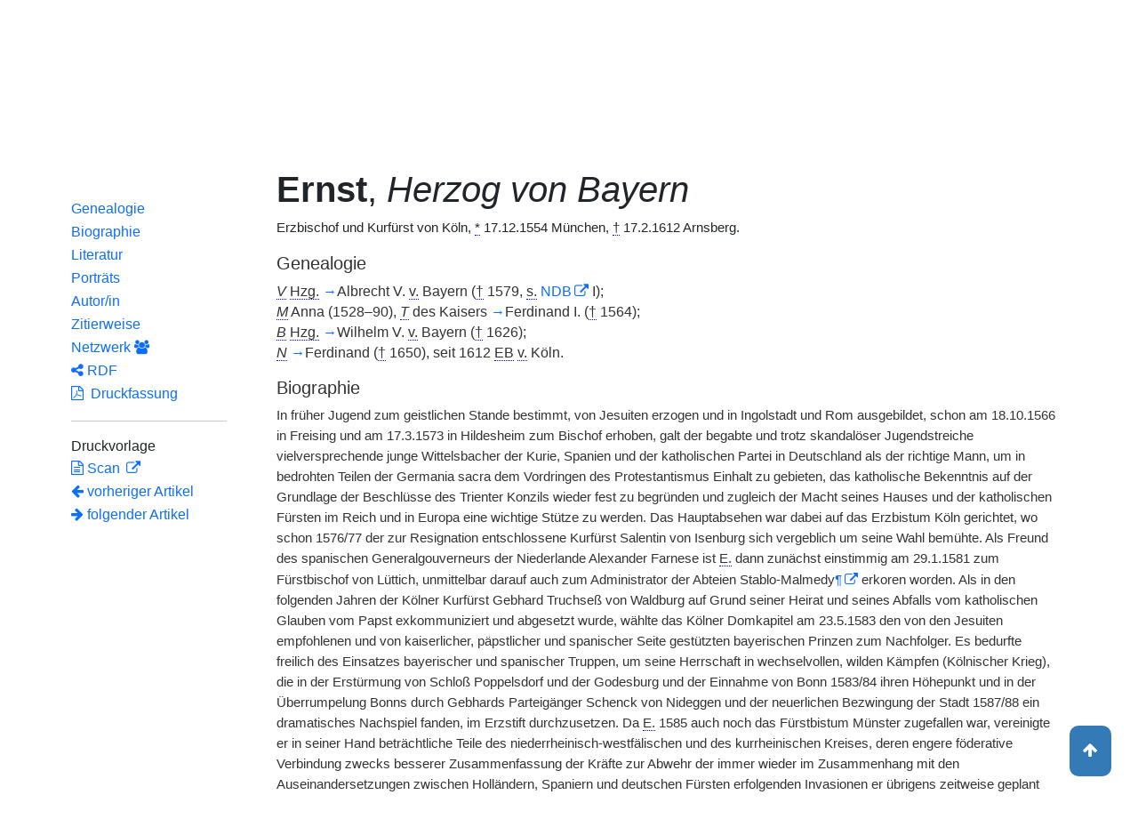

--- FILE ---
content_type: text/html;charset=UTF-8
request_url: https://www.deutsche-biographie.de/sfz49136.html
body_size: 26521
content:
<!DOCTYPE html>
<html>

<head>
    <meta charset="utf-8"/>
    <meta http-equiv="X-UA-Compatible" content="IE=edge,chrome=1"/>
    <meta name="description" content="Deutsche Biographie"/>
    <meta name="viewport" content="width=device-width"/>
    <link rel="stylesheet" href="/css/reset.css"/>
    <link rel="stylesheet" href="/webjars/bootstrap/5.3.7/css/bootstrap.min.css"/>
    <link rel="stylesheet" href="/css/leaflet.draw.css"/>
    <link rel="stylesheet" href="/webjars/jquery-ui/1.14.1/jquery-ui.min.css"/>
    <link rel="stylesheet" href="/css/idangerous.swiper.css"/>
    <link rel="stylesheet" href="/css/leaflet.css"/>
    <link rel="stylesheet" href="/css/magnific.css"/>
    <link rel="stylesheet" href="/css/font-awesome-4.7.0/css/font-awesome.min.css"/>
    <link rel="stylesheet" href="/css/leaflet.awesome-markers.css"/>
    <link rel="stylesheet" href="/css/wtree.css"/>
    <link rel="stylesheet" href="/css/timeline.css"/>
    <link rel="stylesheet" href="/css/print.css" media="print"/>
    <link rel="stylesheet" href="/css/main.css"/>
    <link rel="stylesheet" type="text/css" href="/css/font-work-sans-200.css"/>
    <link rel='shortcut icon' href="/favicon.ico"/>
    <link rel="search" type="application/opensearchdescription+xml" title="NDB: Search" href="/opensearch.xml" />

    
    <link rel="canonical" href="https://www.deutsche-biographie.de/gnd10211790X.html"/>
    
    

    <title>Deutsche Biographie - Ernst</title>
    <meta name="dc.title" content="Ernst - Deutsche Biographie"/>
    <meta name="dc.subject"
          content="Ernst , Metadaten, Linkverzeichnis, ADB,NDB, Neue Deutsche Biographie, Allgemeine Deutsche Biographie"/>
    
    
    
    <meta name="dc.identifier" content="https://www.deutsche-biographie.de/pnd10211790X.html"/>
    <meta name="dc.bibliographicCitation"
          content="Braubach, Max, &quot;Ernst, Herzog von Bayern&quot; in: Neue Deutsche Biographie 4 (1959), S. 614 f. [Online-Version]; URL: https://www.deutsche-biographie.de/pnd10211790X.html#ndbcontent"/>
    
    <meta name="dc.language" content="de"/>
    <meta name="dc.creator" content="Deutsche Biographie"/>
    <meta name="dc.publisher" content="Bayerische Staatsbibliothek"/>
    <meta name="dc.description"
          content="Biografische Information zu Ernst, Biografienachweise, Quellen, Quellennachweise, Literatur, Literaturnachweise Portrait, Porträtnachweise, Objekte, Objektnachweise,    Verbindungen,    Orte , Ernst von Köln; Ernst von Bayern; Ernst; Ernst von Köln; Ernst von Bayern; Ernst, Köln, Erzbischof; Ernest, Archbishop; Ernest, Bavaria, Duke; Ernest, Bouillon, Duke; Ernest, Cologne, Elector; Ernest, De Bavière; Ernest, Of Bavaria; Ernestus, Archiepiscopus; Ernestus, Bavaria, Dux; Ernestus, Colonia Agrippina, Archiepiscopus; Ernestus, Colonia, Archiepiscopus; Ernestus, Colonia, Elector; Ernestus, Coloniensis; Ernestus, Cöln, Churfürst; Ernestus, Episcopus; Ernestus, Hildishaimensis; Ernestus, Leodiensis; Ernestus, Leodium, Episcopus; Ernst, Bayern, Herzog; Ernst, Bischof; Ernst, Cöln, Bischof; Ernst, Cöln, Erzbischof; Ernst, Erzbischof; Ernst, Freising, Bischof; Ernst, Fürstbischof; Ernst, Herzog von Bayern, Erzbischof &amp; Kurfürst von Köln; Ernst, Hildesheim, Bischof; Ernst, Köln, Bischof; Ernst, Köln, Kurfürst; Ernst, Lüttich, Bischof; Ernst, Münster, Bischof; Ernst, Von Bayern; Ernst, Köln, Erzbischoph; Ernest, Kologne, Elector; Ernestus, Kolonia Agrippina, Archiepiscopus; Ernestus, Kolonia, Archiepiscopus; Ernestus, Kolonia, Elector; Ernestus, Koloniensis; Ernestus, Köln, Churfürst; Ernst, Bischoph; Ernst, Cöln, Bischoph; Ernst, Cöln, Erzbischoph; Ernst, Erzbischoph; Ernst, Freising, Bischoph; Ernst, Fürstbischoph; Ernst, Herzog von Bayern, Erzbischof &amp; Curfürst von Cöln; Ernst, Hildesheim, Bischoph; Ernst, Köln, Bischoph; Ernst, Cöln, Curfürst; Ernst, Lüttich, Bischoph; Ernst, Münster, Bischoph"/>
    <meta name="dc.contributor"
          content="Braubach, Max"/>
    <meta name="dc.rights" content="https://www.deutsche-biographie.de/impressum"/>
    <meta name="dc.created" content="14.01.2026"/>

    <script src="/webjars/jquery/3.7.1/jquery.min.js" type="text/javascript"></script>
    <script src="/webjars/jquery-ui/1.14.1/jquery-ui.min.js" type="text/javascript"></script>
    <script src="/webjars/popper.js/2.11.7/umd/popper.min.js" type="text/javascript"></script>
    <script src="/webjars/bootstrap/5.3.7/js/bootstrap.min.js"></script>
    <script src="/js/vendor/leaflet.js"></script>
    <script src="/js/vendor/leaflet.draw-src.js"></script>
    <script src="/js/vendor/oms.min.js"></script>
    <script src="/js/vendor/leaflet.awesome-markers.js"></script>
    <script src="/js/vendor/leaflet.markercluster.js"></script>

    <script src="/js/main.js"></script>
    <script src="/js/map_commons.js"></script>
    <script src="/js/facets.js"></script>
    <script src="/js/geo.js"></script>
    <script src="/js/group.js"></script>
    <script src="/js/ndbDetailsInit.js"></script>
</head>

<body data-personid="sfz49136" data-orte="München@48.1372719,11.5754815@geburt;Köln@50.9412323,6.9569468@wirk;München@48.1372719,11.5754815@wirk;Arnsberg@51.4002384,8.0605908@wirk;Ingolstadt@48.7659636,11.4317222@wirk;Rom@41.9071505,12.4841965@wirk;Freising@48.4007331,11.7436529@wirk;Hildesheim@52.1527898,9.9523243@wirk;Lüttich@50.6451166,5.5734187@wirk;Malmedy@50.4241041,6.0264668@wirk;Bonn@50.7344839,7.0999274@wirk;Münster@51.9625101,7.6251879@wirk;Wien@48.2084672,16.3730907@wirk;Brüssel@50.8465142,4.351733@wirk;Göttingen@51.5327604,9.9352051@wirk;Trient@46.0673238,11.1265895@wirk;Schleißheim@48.2730686,11.5702716@wirk;Brühl@50.8332996,6.9000023@wirk;Baiern@48.9467562,11.4038717@wirk;Trier@49.7557338,6.6402058@wirk;Mainz@49.9999952,8.2710237@wirk;Braunschweig@52.2643004,10.5251064@wirk;Lüttich@50.6451166,5.5734187@wirk;Jülich@50.9220931,6.3611015@wirk;Neuß@51.1958431,6.6900832@wirk;Godesberg@50.6850424,7.15071319841731@wirk;Deutz@50.9373269,6.9760413@wirk;Uerdingen@51.3563656,6.6495971@wirk;Salzburg@47.8001977,13.0410592@wirk;Straßburg@48.584614,7.7507127@wirk;Emmerich@51.8361294,6.2373421@wirk;Aachen@50.7742933,6.0816445@wirk;Regensburg@49.0157698,12.0952438@wirk;Magdeburg@52.1315889,11.6399609@wirk;Prag@50.087656,14.4212126@wirk;Brandenburg@52.4108261,12.5497933@wirk;Arnsberg@51.4002384,8.0605908@tod">


    <div id="header-canvas" class="border-bottom">
    <div class="container">
    <nav class="navbar navbar-expand-lg">
        <div class="container-fluid">
            <div id="logo" class="navbar-brand">
                <a
                        href="/home">
                    <span class="darkerBlue">Deutsche</span>
                    <span class="lighterblue">Biographie</span>
                </a>
            </div>
            <button class="navbar-toggler" type="button" data-bs-toggle="collapse" data-bs-target="#navbarSupportedContent" aria-controls="navbarSupportedContent" aria-expanded="false" aria-label="Toggle navigation">
                <span class="navbar-toggler-icon"></span>
            </button>
            <div class="collapse navbar-collapse" id="navbarSupportedContent">
                <ul class="d-flex ms-auto" id="header-menu">
                    <li class="nav-item dropdown mx-2">
                        <a class="nav-link dropdown-toggle" href="#" role="button" data-bs-toggle="dropdown">Suche</a>
                        <ul class="dropdown-menu">
                            <li><a class="dropdown-item" href="/" >Einfache Suche</a></li>
                            <li><a class="dropdown-item" href="/extendedsearch">Erweiterte Suche</a></li>
                            <li><a class="dropdown-item" href="/searchByPlace">Kartensuche</a></li>
                            <li><a class="dropdown-item" href="/searchBySpread">Geographische Verteilung</a></li>
                            <li><a class="dropdown-item" href="/alpha">Blättern</a></li>
                        </ul>
                    </li>
                    <li class="nav-item dropdown mx-2">
                        <a class="nav-link dropdown-toggle" href="#" role="button" data-bs-toggle="dropdown">Projekt</a>
                        <ul class="dropdown-menu">
                            <li><a class="dropdown-item" href="/ueber">Über das Projekt</a></li>
                            <li><a class="dropdown-item" href="/partner" >Partner</a></li>
                            <li><a class="dropdown-item" href="/vernetzte_angebote">Vernetzte Angebote</a></li>
                            <li><a class="dropdown-item" href="/aktuelles">Meldungen</a></li>
                        </ul>
                    </li>
                    <li class="mx-2"><a class="nav-link active" href="hilfe">Hilfe</a></li>
                    <li class="mx-2"><a class="nav-link active no-tooltip" href="/sfz49136.html?language=en">English</a></li>
                </ul>
            </div>
        </div>
    </nav>
    </div>
    </div>


<main>
  <button onclick="topFunction()" id="backToTopBtn" title="Go to top">
    <span class="fa fa-arrow-up"></span>
  </button>
  <div id="content" class="container">
    
    <ul class="nav nav-tabs justify-content-center mx-0" id="detailTab" role="tablist">
        <li class="nav-item" role="presentation">
            <button class="nav-link active" id="home-tab"
                    data-bs-toggle="tab" data-bs-target="#index-tab-pane" dt="#"
                    type="button" role="tab">Übersicht</button>
        </li>
        <li class="nav-item" role="presentation">
            <button class="nav-link" id="profile-tab"
                    data-bs-toggle="tab" data-bs-target="#ndb-tab-pane" dt="#ndbcontent"
                    type="button" role="tab" >
                <abbr class="abbr" title="Neue Deutsche Biographie">NDB</abbr>&nbsp;
                <span>4 (1959)</span>
            </button>
        </li>
        <li class="nav-item" role="presentation">
            <button class="nav-link" id="contact-tab"
                    data-bs-toggle="tab" data-bs-target="#adb-tab-pane" dt="#adbcontent"
                    type="button" role="tab">
                <abbr class="abbr" title="Allgemeine Deutsche Biographie">ADB</abbr>&nbsp;
                <span>6 (1877)</span>
            </button>
        </li>
        <li class="nav-item" role="presentation">
            <button class="nav-link" id="disabled-tab"
                    data-bs-toggle="tab" data-bs-target="#dbo-tab-pane" dt="#dbocontent"
                    type="button" role="tab" disabled="disabled">
              <abbr class="abbr" title="Neue Deutsche Biographie">NDB</abbr>-online
            </button>
        </li>
    </ul>

    
    <div class="col-xs-12">
      <div class="tab-content" id="myTabContent">
        <div class="tab-pane fade show active" id="index-tab-pane" role="tabpanel" aria-labelledby="home-tab" tabindex="0">
          

<div class="row">
    <!-- Navigation -->
    <div class="navigationSidebar col-xs-12 col-md-2 mt-3">
        
    <ul class="nav flex-md-column justify-content-center nav-underline navigationSidebar mt-3">

        
        <li>
            <a class="nav-link openAccordion" href="#" data-bs-target="#indexcontent_Bio">Biographien</a>
        </li>
        
        <li>
            <a class="nav-link openAccordion" href="#" data-bs-target="#indexcontent_Que">Quellen</a>
        </li>
        
        <li>
            <a class="nav-link openAccordion" href="#" data-bs-target="#indexcontent_Lit">Literatur</a>
        </li>
        
        <li>
            <a class="nav-link openAccordion" href="#" data-bs-target="#indexcontent_Obj">Objekte</a>
        </li>
        
        <li>
            <a class="nav-link openAccordion" href="#" data-bs-target="#indexcontent_Por">Porträts</a>
        </li>
        




        <li>
            <a class="nav-link openAccordion" href="#" data-bs-target="#outbound-persons">Ausgehende Verknüpfungen</a>
        </li>

        <li>
            <a class="nav-link openAccordion" href="#" data-bs-target="#inbound-link">Eingehende Verknüpfungen</a>
        </li>






        <li>
            <a class="nav-link" href="/graph?id=sfz49136">
                Netzwerk
                <span class="fa fa-group"></span>
            </a>
        </li>

        <li><a class="nav-link" href="#indexcontent_orte">Orte</a></li>

        <li><a class="nav-link" href="#indexcontent_zitier">Zitierweise</a></li>
    </ul>

    </div>
    <!-- Content -->
    <div class="col-xs-12 col-md-10">
        <h1>Ernst</h1>

        

    
    <dl class="row mt-5" id="personen-dl">

        
            <dt class="col-sm-3">Lebensdaten</dt>
            <dd class="col-sm-9">1554  –  1612</dd>
        

        
            <dt class="col-sm-3">Geburtsort</dt>
            <dd class="col-sm-9">
                <a href="/search?ortArt=geb&amp;ort=M%C3%BCnchen&amp;st=erw"
                   title="Andere Personen mit Geburtsort München suchen">München</a>
            </dd>
        

        
            <dt class="col-sm-3">Sterbeort</dt>
            <dd class="col-sm-9">
                <a href="/search?ortArt=ste&amp;ort=Arnsberg&amp;st=erw"
                   title="Andere Personen mit Sterbeort Arnsberg suchen">Arnsberg</a>
            </dd>
        

        
            <dt class="col-sm-3">Beruf/Funktion</dt>
            <dd class="col-sm-9">
                
                    
                    <a href="/search?beruf=Erzbischof%20von%20K%C3%B6ln&amp;st=erw" title="Andere Personen mit Beruf Erzbischof von Köln suchen">Erzbischof von Köln</a>
                
                    <span>;</span>
                    <a href="/search?beruf=Herzog%20von%20Bayern&amp;st=erw" title="Andere Personen mit Beruf Herzog von Bayern suchen">Herzog von Bayern</a>
                
                    <span>;</span>
                    <a href="/search?beruf=Erzbischof&amp;st=erw" title="Andere Personen mit Beruf Erzbischof suchen">Erzbischof</a>
                
                    <span>;</span>
                    <a href="/search?beruf=F%C3%BCrstbischof&amp;st=erw" title="Andere Personen mit Beruf Fürstbischof suchen">Fürstbischof</a>
                
            </dd>
        

        
            <dt class="col-sm-3">Konfession</dt>
            <dd class="col-sm-9">katholisch</dd>
        

        

            <dt class="col-sm-3">Normdaten</dt>
            <dd class="col-sm-9">
                
                    <a href="http://d-nb.info/10211790X"
                       title="Normdatei"
                       target="_blank">GND: 10211790X</a>
                    <span>|</span>
                    <a href="http://swb.bsz-bw.de/DB=2.104/SET=1/TTL=1/CMD?ACT=SRCHA&amp;IKT=2999&amp;TRM=10211790X"
                       title="Die GND aus der Katalogisierungsdatenbank des Südwestdeutschen Bibliotheksverbundes"
                       target="_blank">OGND</a>

                    <span>|</span>
                        <a href="http://viaf.org/viaf/88905787"
                           title="Virtual International Authority File"
                           target="_blank">VIAF: 88905787</a>
                    
                    
                
            </dd>
        

        
            <dt class="col-sm-3">Namensvarianten</dt>
            <dd class="col-sm-9">
                
    <div class="accordion accordion-flush" id="accordionFlushExample">
        <div class="accordion-item">
            <h2 class="accordion-header">
                <button class="accordion-button collapsed" type="button"  data-bs-toggle="collapse" data-bs-target="#flush-collapseOne">Ernst von Köln</button>
            </h2>
            <div id="flush-collapseOne" class="accordion-collapse collapse" data-bs-parent="#accordionFlushExample">
                <ul>
                    <li>Ernst von Köln</li>
                    <li>Ernst von Bayern</li>
                    <li>Ernst</li>
                    <li>Ernst von Köln</li>
                    <li>Ernst von Bayern</li>
                    <li>Ernst, Köln, Erzbischof</li>
                    <li>Ernest, Archbishop</li>
                    <li>Ernest, Bavaria, Duke</li>
                    <li>Ernest, Bouillon, Duke</li>
                    <li>Ernest, Cologne, Elector</li>
                    <li>Ernest, De Bavière</li>
                    <li>Ernest, Of Bavaria</li>
                    <li>Ernestus, Archiepiscopus</li>
                    <li>Ernestus, Bavaria, Dux</li>
                    <li>Ernestus, Colonia Agrippina, Archiepiscopus</li>
                    <li>Ernestus, Colonia, Archiepiscopus</li>
                    <li>Ernestus, Colonia, Elector</li>
                    <li>Ernestus, Coloniensis</li>
                    <li>Ernestus, Cöln, Churfürst</li>
                    <li>Ernestus, Episcopus</li>
                    <li>Ernestus, Hildishaimensis</li>
                    <li>Ernestus, Leodiensis</li>
                    <li>Ernestus, Leodium, Episcopus</li>
                    <li>Ernst, Bayern, Herzog</li>
                    <li>Ernst, Bischof</li>
                    <li>Ernst, Cöln, Bischof</li>
                    <li>Ernst, Cöln, Erzbischof</li>
                    <li>Ernst, Erzbischof</li>
                    <li>Ernst, Freising, Bischof</li>
                    <li>Ernst, Fürstbischof</li>
                    <li>Ernst, Herzog von Bayern, Erzbischof &amp; Kurfürst von Köln</li>
                    <li>Ernst, Hildesheim, Bischof</li>
                    <li>Ernst, Köln, Bischof</li>
                    <li>Ernst, Köln, Kurfürst</li>
                    <li>Ernst, Lüttich, Bischof</li>
                    <li>Ernst, Münster, Bischof</li>
                    <li>Ernst, Von Bayern</li>
                    <li>Ernst, Köln, Erzbischoph</li>
                    <li>Ernest, Kologne, Elector</li>
                    <li>Ernestus, Kolonia Agrippina, Archiepiscopus</li>
                    <li>Ernestus, Kolonia, Archiepiscopus</li>
                    <li>Ernestus, Kolonia, Elector</li>
                    <li>Ernestus, Koloniensis</li>
                    <li>Ernestus, Köln, Churfürst</li>
                    <li>Ernst, Bischoph</li>
                    <li>Ernst, Cöln, Bischoph</li>
                    <li>Ernst, Cöln, Erzbischoph</li>
                    <li>Ernst, Erzbischoph</li>
                    <li>Ernst, Freising, Bischoph</li>
                    <li>Ernst, Fürstbischoph</li>
                    <li>Ernst, Herzog von Bayern, Erzbischof &amp; Curfürst von Cöln</li>
                    <li>Ernst, Hildesheim, Bischoph</li>
                    <li>Ernst, Köln, Bischoph</li>
                    <li>Ernst, Cöln, Curfürst</li>
                    <li>Ernst, Lüttich, Bischoph</li>
                    <li>Ernst, Münster, Bischoph</li>
                </ul>
            </div>
        </div>
    </div>

            </dd>
        


    </dl>



        

    <h2 class="subHeading">Vernetzte Angebote</h2>
    <div class="accordion accordion-flush" id="index-accordion">
        <div class="accordion-item">
            <h3 class="accordion-header">
                <button class="accordion-button collapsed sub-heading-accordion" type="button" data-bs-toggle="collapse"
                        data-bs-target="#indexcontent_Bio">Biografische Lexika/Biogramme</button>
            </h3>
            <div id="indexcontent_Bio" class="accordion-collapse collapse show"
                 data-bs-parent="#index-accordion">
                <ul>
                    <li  >
                        <a target="_blank" href="https://resource.database.rag-online.org/ngVL6o072Ut80krDpUuk1Tho">
                            * Repertorium Academicum Germanicum (RAG via metagrid.ch) [2003-] 
                        </a>
                    </li>
                    <li  >
                        <a target="_blank" href="http://www.historische-kommission-muenchen-editionen.de/beacond/rheingesch.php?pnd=10211790X">
                            Portal Rheinische Geschichte [2015-] 
                        </a>
                    </li>
                    <li  >
                        <a target="_blank" href="http://www.westfaelische-geschichte.de/pnd10211790X">
                            * Westfälische Geschichte [1996-] 
                        </a>
                    </li>
                    <li  >
                        <a target="_blank" href="#ndbcontent">
                            * Neue Deutsche Biographie (NDB) [1959]  Autor/in: Braubach, Max (1959) 
                        </a>
                    </li>
                    <li  >
                        <a target="_blank" href="#adbcontent">
                            * Allgemeine Deutsche Biographie (ADB) [1875-1912]  Autor/in: Ennen, Leonhard (1877) 
                        </a>
                    </li>
                </ul>
            </div>
        </div>
        <div class="accordion-item">
            <h3 class="accordion-header">
                <button class="accordion-button collapsed sub-heading-accordion" type="button" data-bs-toggle="collapse"
                        data-bs-target="#indexcontent_Que">Quellen(nachweise)</button>
            </h3>
            <div id="indexcontent_Que" class="accordion-collapse collapse show"
                 data-bs-parent="#index-accordion">
                <ul>
                    <li  >
                        <a target="_blank" href="http://kalliope-verbund.info/de/eac?eac.id=10211790X">
                            * Kalliope-Verbund
                        </a>
                    </li>
                    <li  >
                        <a target="_blank" href="https://www.archivportal-d.de/person/gnd/10211790X">
                            Archivportal-D
                        </a>
                    </li>
                    <li  >
                        <a target="_blank" href="https://hainhofer.hab.de/register/personen/ernst_von_bayern_erzbischof">
                            Philipp Hainhofer: Reiseberichte und Sammlungsbeschreibungen 1594–1636 [2020-] 
                        </a>
                    </li>
                    <li  >
                        <a target="_blank" href="http://www.historische-kommission-muenchen-editionen.de/beacond/manmed.php?pnd=10211790X">
                            * Manuscripta Mediaevalia
                        </a>
                    </li>
                    <li  >
                        <a target="_blank" href="https://personendatenbank.germania-sacra.de/index/gnd/10211790X">
                            * Germania Sacra Personendatenbank [2008-] 
                        </a>
                    </li>
                    <li  >
                        <a target="_blank" href="https://wiag-vocab.adw-goe.de/gnd/10211790X">
                            * Wissensaggregator Mittelalter und Frühe Neuzeit [2020-] 
                        </a>
                    </li>
                    <li  >
                        <a target="_blank" href="https://raa.gf-franken.de/de/suche-nach-stammbuechern.html?suchort1=Alle&amp;suchbegriff1=10211790X">
                            * Repertorium Alborum Amicorum (RAA)
                        </a>
                    </li>
                    <li  >
                        <a target="_blank" href="http://www.historische-kommission-muenchen-editionen.de/beacond/enznz.php?pnd=10211790X">
                            Interimsregister der Enzyklopädie der Neuzeit (Bd. 1-13)
                        </a>
                    </li>
                    <li  >
                        <a target="_blank" href="https://www.tripota.uni-trier.de/beacon.php?ID=10211790X">
                            Trierer Porträtdatenbank (Künstler und Dargestellte)
                        </a>
                    </li>
                    <li  >
                        <a target="_blank" href="https://leibniz.uni-goettingen.de/persons/view_by_standard/gnd/10211790X">
                            Personen- und Korrespondenz-Datenbank der Leibniz-Edition
                        </a>
                    </li>
                    <li  >
                        <a target="_blank" href="https://resource.database.rag-online.org/ngVL6o072Ut80krDpUuk1Tho">
                            * Repertorium Academicum Germanicum (RAG via metagrid.ch) [2003-] 
                        </a>
                    </li>
                    <li  >
                        <a target="_blank" href="http://www.historische-kommission-muenchen-editionen.de/beacond/apw-digital.php?pnd=10211790X">
                            * Acta Pacis Westphalicae (APW) - Digital [1970-] 
                        </a>
                    </li>
                    <li  >
                        <a target="_blank" href="http://www.historische-kommission-muenchen-editionen.de/beacond/histlexbay.php?pnd=10211790X">
                            * Historisches Lexikon Bayerns
                        </a>
                    </li>
                    <li  >
                        <a target="_blank" href="https://ores.klassik-stiftung.de/ords/f?p=900:3:::::GND:10211790X">
                            * Forschungsdatenbank so:fie Personen
                        </a>
                    </li>
                </ul>
            </div>
        </div>
        <div class="accordion-item">
            <h3 class="accordion-header">
                <button class="accordion-button collapsed sub-heading-accordion" type="button" data-bs-toggle="collapse"
                        data-bs-target="#indexcontent_Lit">Literatur(nachweise)</button>
            </h3>
            <div id="indexcontent_Lit" class="accordion-collapse collapse show"
                 data-bs-parent="#index-accordion">
                <ul>
                    <li  >
                        <a target="_blank" href="http://www.gateway-bayern.de/opensearch?rfr_id=LinkedOpenData%3ABeacon&amp;rft.au=%28DE-588%2910211790X">
                            Katalog des Bibliotheksverbundes Bayern (BVB)
                        </a>
                    </li>
                    <li  >
                        <a target="_blank" href="https://www.deutsche-digitale-bibliothek.de/person/gnd/10211790X">
                            Deutsche Digitale Bibliothek
                        </a>
                    </li>
                    <li  >
                        <a target="_blank" href="https://data.cerl.org/thesaurus/cnp01467090">
                            Thesaurus des Consortium of European Research Libraries (CERL)
                        </a>
                    </li>
                    <li  >
                        <a target="_blank" href="http://swb.bsz-bw.de/DB=2.114/CMD?ACT=SRCHA&amp;IKT=2011&amp;TRM=gnd:10211790X&amp;REC=2">
                            Normdateneintrag des Südwestdeutschen Bibliotheksverbundes (SWB)
                        </a>
                    </li>
                    <li  >
                        <a target="_blank" href="https://search.obvsg.at/primo-explore/search?query=any,contains,10211790X&amp;tab=default_tab&amp;search_scope=OBV_Gesamt&amp;vid=OBV&amp;offset=0">
                            Österreichischer Bibliothekenverbund (OBV)
                        </a>
                    </li>
                    <li  >
                        <a target="_blank" href="http://resolver.hebis.de/wikimedia/pndresolver/10211790X">
                             Gemeinsamer Verbundkatalog (GBV)
                        </a>
                    </li>
                    <li  >
                        <a target="_blank" href="http://www.historische-kommission-muenchen-editionen.de/beacond/isiscb.php?pnd=10211790X">
                            Isis Bibliography of the History of Science [1975-] 
                        </a>
                    </li>
                    <li  >
                        <a target="_blank" href="http://www.historische-kommission-muenchen-editionen.de/beacond/manmed.php?pnd=10211790X">
                            * Manuscripta Mediaevalia
                        </a>
                    </li>
                    <li  >
                        <a target="_blank" href="#ndbcontent_literatur">
                            * Literaturnachweis in der Neuen Deutschen Biographie (NDB)
                        </a>
                    </li>
                    <li  >
                        <a target="_blank" href="https://nwbib.de/search?subject=https%3A%2F%2Fd-nb.info%2Fgnd%2F10211790X">
                            Nordrhein-Westfälische Bibliographie (NWBib)
                        </a>
                    </li>
                    <li  >
                        <a target="_blank" href="https://bvbat01.bib-bvb.de/TP61/start.do?Language=De&amp;Query=-1%3D%22(DE-588)10211790X%22&amp;View=vd16">
                            Verzeichnis der im deutschen Sprachraum erschienenen Drucke des 16. Jahrhunderts (VD 16)
                        </a>
                    </li>
                    <li  >
                        <a target="_blank" href="https://www.musiconn.de/musiconnsearch/Blender/Results?lookfor=10211790X">
                            * musiconn - Für vernetzte Musikwissenschaft
                        </a>
                    </li>
                    <li  >
                        <a target="_blank" href="https://personen.niedersaechsische-bibliographie.de/person/gnd/10211790X">
                            * Niedersächsische Personen
                        </a>
                    </li>
                    <li  >
                        <a target="_blank" href="https://ixtheo.de/Search/Results?lookfor=10211790X&amp;Type=GND">
                            Index Theologicus (IxTheo)
                        </a>
                    </li>
                    <li  >
                        <a target="_blank" href="https://www.jdg-online.de/api/beacon/10211790X">
                            * Jahresberichte für deutsche Geschichte - Online
                        </a>
                    </li>
                    <li  >
                        <a target="_blank" href="https://opac.rism.info/search?View=rism&amp;q=10211790X">
                            * Internationales Quellenlexikon der Musik (RISM)
                        </a>
                    </li>
                </ul>
            </div>
        </div>
        <div class="accordion-item">
            <h3 class="accordion-header">
                <button class="accordion-button collapsed sub-heading-accordion" type="button" data-bs-toggle="collapse"
                        data-bs-target="#indexcontent_Obj">Objekt/Werk(nachweise)</button>
            </h3>
            <div id="indexcontent_Obj" class="accordion-collapse collapse show"
                 data-bs-parent="#index-accordion">
                <ul>
                    <li  >
                        <a target="_blank" href="https://www.archivportal-d.de/person/gnd/10211790X">
                            Archivportal-D
                        </a>
                    </li>
                    <li  >
                        <a target="_blank" href="https://datenbank.museum-kassel.de/?gnd-p=10211790X">
                            Objektdatenbank der Museumslandschaft Hessen Kassel
                        </a>
                    </li>
                    <li  >
                        <a target="_blank" href="https://ikmk.smb.museum/extended_search?search_type=extended_search&amp;search_values%5Bfilter%5D%5B0%5D%5Bfield%5D=gnd&amp;search_values%5Bfilter%5D%5B0%5D%5Bvalue%5D=10211790X">
                            Interaktiver Katalog des Münzkabinetts der Staatlichen Museen zu Berlin - Stiftung Preußischer Kulturbesitz
                        </a>
                    </li>
                    <li  >
                        <a target="_blank" href="https://www.bildindex.de/gnd-beacon/10211790X">
                            *  Bildindex der Kunst und Architektur - GND-referenzierte Personen [2018] 
                        </a>
                    </li>
                </ul>
            </div>
        </div>
        <div class="accordion-item">
            <h3 class="accordion-header">
                <button class="accordion-button collapsed sub-heading-accordion" type="button" data-bs-toggle="collapse"
                        data-bs-target="#indexcontent_Por">Porträt(nachweise)</button>
            </h3>
            <div id="indexcontent_Por" class="accordion-collapse collapse show"
                 data-bs-parent="#index-accordion">
                <ul>
                    <li  >
                        <a target="_blank" href="https://www.portraitindex.de/dokumente/pnd/10211790X">
                            * Digitaler Portraitindex (Dargestellte) [2003-2014] 
                        </a>
                    </li>
                    <li  >
                        <a target="_blank" href="http://www.westfaelische-geschichte.de/pnd10211790X">
                            * Westfälische Geschichte [1996-] 
                        </a>
                    </li>
                    <li  >
                        <a target="_blank" href="http://www.virtuelles-kupferstichkabinett.de/service/beacon?gnd=10211790X">
                            Virtuelles Kupferstichkabinett
                        </a>
                    </li>
                    <li  >
                        <a target="_blank" href="http://stadtmuseum.bayerische-landesbibliothek-online.de/pnd/10211790X">
                            Porträtsammlung des Münchner Stadtmuseums
                        </a>
                    </li>
                    <li  >
                        <a target="_blank" href="http://www.historische-kommission-muenchen-editionen.de/beacond/tripota.php?pnd=10211790X">
                            Trierer Porträtdatenbank
                        </a>
                    </li>
                    <li  >
                        <a target="_blank" href="#ndbcontent_portraits">
                            * Porträtnachweis in der Neuen Deutschen Biographie (NDB)
                        </a>
                    </li>
                    <li  >
                        <a target="_blank" href="https://www.portraitindex.de/dokumente/pnd/10211790X">
                            * Digitaler Portraitindex
                        </a>
                    </li>
                </ul>
            </div>
        </div>
    </div>


        
    <h2 class="subHeading">Verknüpfungen</h2>

    <div class="accordion accordion-flush" id="verknuepfungen-accordion">
        <div class="accordion-item">
            <h3 class="accordion-header">
                <button class="accordion-button collapsed sub-heading-accordion" type="button" data-bs-toggle="collapse" data-bs-target="#outbound-persons" >Von der Person ausgehende Verknüpfungen</button>
            </h3>
            <div id="outbound-persons" class="accordion-collapse collapse" data-bs-parent="#verknuepfungen-accordion">
                <div>
                    <h5 >Personen in der NDB Genealogie</h5>
                    <ul>
                        <li>
                            <a href="sfz56545.html">Albrecht V. von Bayern ( gestorben 1579</a>
                        </li>
                        <li>
                            <a href="sfz56892.html">Ferdinand ( gestorben 1650 )</a>
                        </li>
                        <li>
                            <a href="sfz56884.html">Ferdinand I. ( gestorben 1564 )</a>
                        </li>
                        <li>
                            <a href="sfz60639.html">Wilhelm V. von Bayern ( gestorben 1626 )</a>
                        </li>
                    </ul>
                </div>
                <div>
                    <h5 >Personen im NDB Artikel</h5>
                    <ul>
                        <li>
                            <a href="sfz21761.html">Anton Gosswin</a>
                        </li>
                        <li>
                            <a href="sfz48360.html">Orlando di Lasso</a>
                        </li>
                    </ul>
                </div>
                
                
                
            </div>
        </div>

        <div class="accordion-item">
            <h3 class="accordion-header">
                <button class="accordion-button collapsed sub-heading-accordion" type="button" data-bs-toggle="collapse" data-bs-target="#inbound-link" >Verknüpfungen auf die Person andernorts</button>
            </h3>
            <div id="inbound-link" class="accordion-collapse collapse" data-bs-parent="#verknuepfungen-accordion">
                <ul>
                    
                    <li>
                        <a href="http://daten.digitale-sammlungen.de/bsb00016233/image_178">
                            NDB 1 (1953), S. 158*
                        </a>
                    </li>
                    
                    <li>
                        <a href="./sfz56892.html#ndbcontent_sfz49136">
                            NDB 5 (1961), S. 90* (Ferdinand, Herzog von Bayern)
                        </a>
                    </li>
                    <li>
                        <a href="./sfz70272.html#ndbcontent_sfz49136">
                            NDB 10 (1974), S. 491* (Johann Wilhelmvon der Mark)
                        </a>
                    </li>
                    <li>
                        <a href="./sfz57437.html#ndbcontent_sfz49136">
                            NDB 14 (1985), S. 290* (Leopold V. Ferdinand)
                        </a>
                    </li>
                    <li>
                        <a href="./sfz77604.html#ndbcontent_sfz49136">
                            NDB 22 (2005), S. 365 in Artikel Salentin (Salentin Graf von Isenburg-Grenzau)
                        </a>
                    </li>
                    <li>
                        <a href="./sfz138394.html#ndbcontent_sfz49136">
                            NDB 27 (2020), S. 284 (Waldburg )
                        </a>
                    </li>
                    <li>
                        <a href="./sfz108680.html#ndbcontent_sfz49136">
                            NDB 28 (2024), S. 329 in Artikel Wittelsbacher (Wittelsbacher)
                        </a>
                    </li>
                </ul>
            </div>
        </div>

        
    </div>


        
    <div class="artikel row">

        <h2 id="indexcontent_orte" class="anchor subHeading">Orte</h2>

        <div id="map" class="detail-map"></div>
        <div class="mapLegend">
            <h5>Symbole auf der Karte</h5>

            <div class="legendItem">
                <img src="/img/marker-geburtsort.png" alt="Marker Geburtsort"/>
                <span>Geburtsort</span>
            </div>
            <div class="legendItem">
                <img src="/img/marker-wirkungsort.png" alt="Marker Wirkungsort"/>
                <span>Wirkungsort</span>
            </div>
            <div class="legendItem">
                <img src="/img/marker-sterbeort.png" alt="Marker Sterbeort"/>
                <span>Sterbeort</span>
            </div>
            <div class="legendItem">
                <img src="/img/marker-grabort.png" alt="Marker Begräbnisort"/>
                <span>Begräbnisort</span>
            </div>
        </div>

        <div class="col-xs-12">
            <p class="smaller">Auf der Karte werden im Anfangszustand bereits alle zu der Person lokalisierten Orte eingetragen und bei Überlagerung je nach Zoomstufe zusammengefaßt. Der Schatten des Symbols ist etwas stärker und es kann durch Klick aufgefaltet werden. Jeder Ort bietet bei Klick oder Mouseover einen Infokasten. Über den Ortsnamen kann eine Suche im Datenbestand ausgelöst werden.</p>
        </div>
    </div>


        
    <div class="artikel row">
        <h4 id="indexcontent_zitier" class="anchor subHeading">
            Zitierweise
        </h4>

        <p>
            Ernst, Indexeintrag: Deutsche Biographie, https://www.deutsche-biographie.de/pnd10211790X.html [14.01.2026].
        </p>
        <p>
            <a class="rights" href="https://creativecommons.org/publicdomain/zero/1.0/deed.de" target="_blank"
               title="Metadaten und Linkverzeichnis unter CC0">
                <img alt="CC0" src="/img/cc-zero.png">
            </a>
        </p>
    </div>

    </div>
</div>


        </div>
        <div class="tab-pane fade" id="ndb-tab-pane" role="tabpanel" aria-labelledby="profile-tab" tabindex="0">
          
    <div class="row" id="ndbcontent">
        <!-- Navigation -->
        <div class="navigationSidebar col-xs-12 col-md-2">
            
    <ul class="nav flex-md-column justify-content-center nav-underline navigationSidebar mt-3">
        <li class="nav-item active" role="presentation">
            <a class="nav-link"href="#ndbcontent_genealogie">Genealogie</a>
        </li>
        <li class="nav-item" role="presentation">
            <a class="nav-link"href="#ndbcontent_leben">Biographie</a>
        </li>
        
        
        <li class="nav-item" role="presentation">
            <a class="nav-link"href="#ndbcontent_literatur">Literatur</a>
        </li>
        <li class="nav-item" role="presentation">
            <a class="nav-link"href="#ndbcontent_portraits">Porträts</a>
        </li>
        <li class="nav-item" role="presentation">
            <a class="nav-link"href="#ndbcontent_autor">Autor/in</a>
        </li>
        <li class="nav-item" role="presentation">
            <a class="nav-link"href="#ndbcontent_zitierweise">Zitierweise</a>
        </li>
        <!-- Netwerk -->
        <li class="nav-item">
            <a class="nav-link"href="/graph?id=sfz49136">
                Netzwerk
                <span class="fa fa-group"></span>
            </a>
        </li>

        <li class="nav-item">
            <a class="nav-link"href="/downloadRDF?url=sfz49136.rdf">
                <i class="fa fa-share-alt"></i> RDF</a>
        </li>
        <li class="nav-item">
            <a class="nav-link"href="/downloadPDF?url=sfz49136.pdf">
                <i class="fa fa-file-pdf-o"></i>
                &nbsp;Druckfassung
            </a>
        </li><hr/>
        <li>
            Druckvorlage
        </li>
        <li class="nav-item" title="NDB 4 (1959), S. 614 f.">
            <a class="nav-link" href="http://daten.digitale-sammlungen.de/bsb00016320/image_628">
                <i class="fa fa-file-text-o"></i>
                Scan
            </a>
        </li>
        
    <!--div class="col-xs-12 detailPagination">-->
        <li class="nav-item">
        <a class="nav-link" href="sfz52918.html#ndbcontent">
            <i class="fa fa-arrow-left"></i>
            <!--th:block th:text="${prev.name}"/-->
            vorheriger Artikel
        </a>
        </li>
        <li class="nav-item">
        <a class="nav-link" href="sfz35543.html#ndbcontent">
            <!--th:block th:text="${next.name}"/-->
            <i class="fa fa-arrow-right"></i>
            folgender Artikel     
        </a>
    </li>
    <!-- </div>-->


    </ul>

        </div>
        <!-- Content -->
        <div class="col-xs-12 col-md-10">

            <ul class="bioartikel">
                <li>
                    <h1><p></p><h1 class='persName'><span class='bold'>Ernst</span>, <span class='italics'>Herzog von Bayern</span></h1><p>
 Erzbischof und Kurfürst von Köln, <abbr title='geboren'>*</abbr> 17.12.1554 München, <abbr title='gestorben'>†</abbr> 17.2.1612 Arnsberg.</p></h1>
                </li>
                <li class="artikel">
                    <h4 class="anchor subHeading" id="ndbcontent_genealogie">
                        Genealogie
                    </h4>
                    <p class='small'><span class='abbr' title='Vater'><span class='italics'>V</span></span> <span class='abbr' title='Herzog'>Hzg.</span> <a id="ndbcontent_sfz56545" href="sfz56545.html">→</a>Albrecht V. <span class='abbr' title='von'>v.</span> Bayern (<abbr title='gestorben'>†</abbr> 1579, <span class='abbr' title='siehe'>s.</span> <a  href="http://www.ndb.badw.de/ndb_kurztitel.htm#NDB">NDB</a> I);
<br/><span class='abbr' title='Mutter'><span class='italics'>M</span></span>
Anna (1528–90), <span class='abbr' title='Tochter'><span class='italics'>T</span></span> des Kaisers <a id="ndbcontent_sfz56884" href="sfz56884.html">→</a>Ferdinand I. (<abbr title='gestorben'>†</abbr> 1564);
<br/><span class='abbr' title='Bruder'><span class='italics'>B</span></span> <span class='abbr' title='Herzog'>Hzg.</span> <a id="ndbcontent_sfz60639" href="sfz60639.html">→</a>Wilhelm V. <span class='abbr' title='von'>v.</span> Bayern (<abbr title='gestorben'>†</abbr> 1626);
<br/><span class='abbr' title='Neffe'><span class='italics'>N</span></span> <a id="ndbcontent_sfz56892" href="sfz56892.html">→</a>Ferdinand (<abbr title='gestorben'>†</abbr> 1650), seit 1612 <abbr title='Erzbischof'>EB</abbr> <span class='abbr' title='von'>v.</span> Köln.</p>
                </li>

                <li class="artikel">
                    <h4 class="anchor subHeading" id="ndbcontent_leben">
                        Biographie
                    </h4>
                    <p>In früher Jugend zum geistlichen Stande bestimmt, von Jesuiten erzogen und in Ingolstadt und Rom ausgebildet, schon am 18.10.1566 in Freising und am 17.3.1573 in Hildesheim zum Bischof erhoben, galt der begabte und trotz skandalöser Jugendstreiche vielversprechende junge Wittelsbacher der Kurie, Spanien und der katholischen Partei in Deutschland als der richtige Mann, um in bedrohten Teilen der Germania sacra dem Vordringen des Protestantismus Einhalt zu gebieten, das katholische Bekenntnis auf der Grundlage der Beschlüsse des Trienter Konzils wieder fest zu begründen und zugleich der Macht seines Hauses und der katholischen Fürsten im Reich und in Europa eine wichtige Stütze zu werden. Das Hauptabsehen war dabei auf das Erzbistum Köln gerichtet, wo schon 1576/77 der zur Resignation entschlossene Kurfürst
Salentin von Isenburg sich vergeblich um seine Wahl bemühte. Als Freund des spanischen Generalgouverneurs der Niederlande
Alexander Farnese ist <span class='abbr' title='Ernst'>E.</span> dann zunächst einstimmig am 29.1.1581 zum Fürstbischof von Lüttich, unmittelbar darauf auch zum Administrator der  Abteien Stablo-Malmedy<a  href="http://klosterdatenbank.germania-sacra.de/gsn/4623">¶</a> erkoren worden. Als in den folgenden Jahren der Kölner Kurfürst Gebhard Truchseß von Waldburg auf Grund seiner Heirat und seines Abfalls vom katholischen Glauben vom Papst exkommuniziert und abgesetzt wurde, wählte das Kölner Domkapitel am 23.5.1583 den von den Jesuiten empfohlenen und von kaiserlicher, päpstlicher und spanischer Seite gestützten bayerischen Prinzen zum Nachfolger. Es bedurfte freilich des Einsatzes bayerischer und spanischer Truppen, um seine Herrschaft in wechselvollen, wilden Kämpfen (Kölnischer Krieg), die in der Erstürmung von Schloß Poppelsdorf und der Godesburg und der Einnahme von Bonn 1583/84 ihren Höhepunkt und in der Überrumpelung Bonns durch Gebhards Parteigänger
Schenck von Nideggen und der neuerlichen Bezwingung der<span title='Seite im Original 615' class='pb'>|</span>Stadt 1587/88 ein dramatisches Nachspiel fanden, im Erzstift durchzusetzen. Da <span class='abbr' title='Ernst'>E.</span> 1585 auch noch das Fürstbistum Münster zugefallen war, vereinigte er in seiner Hand beträchtliche Teile des niederrheinisch-westfälischen und des kurrheinischen Kreises, deren engere föderative Verbindung zwecks besserer Zusammenfassung der Kräfte zur Abwehr der immer wieder im Zusammenhang mit den Auseinandersetzungen zwischen Holländern, Spaniern und deutschen Fürsten erfolgenden Invasionen er übrigens zeitweise geplant zu haben scheint. Den auf ihn in Rom, München, Wien und Brüssel gesetzten Erwartungen hat er insofern entsprochen, als er in der großen Politik einen festen Kurs an der Seite des Kaisers und Spaniens steuerte und in seinen Stiftern die protestantische Bewegung, in Kurköln mit Härte, in Lüttich mit Mäßigung bekämpfte. Von unzweifelhafter katholischer Überzeugung, dabei freilich religiös wenig interessiert, hat er, der am 19.6.1577 in Köln zum Priester geweiht wurde, die Errichtung von Jesuiten- und anderen Ordenskollegs sowie von Seminaren zur Ausbildung der Geistlichen begünstigt, sich aber doch in der Verwirklichung der Konzilsbeschlüsse so lässig gezeigt, daß ihm die Kurie Nuntien in Köln zur Seite setzte, die die eigentlichen Träger des Reformwerks in den rheinischen Landen waren. Stärker war er wohl persönlich an den Versuchen beteiligt, im Sinne des aufstrebenden absolutistischen Territorialfürstentums den landständischen Einfluß zu mindern. Seinem politischen und diplomatischen Geschick, das ihm nach dem Urteil eines venezianischen Gesandten die Rolle eines <span class='italics'>moderatore di tutta la Germania</span> ermöglicht hätte, standen der Wechsel von leidenschaftlichem Ungestüm, Ungeduld und Eigensinn mit schlaffer Trägheit und Unbeweglichkeit, vor allem aber moralische Minderwertigkeit, die Unfähigkeit, seine Passionen zu zügeln, gegenüber. Verschwenderisch und ausschweifend, den Freuden der Tafel und der Jagd wie der Liebe hemmungslos frönend, hat er der Kurie, den katholischen Reformern und nicht zuletzt seinen Untertanen schweren Kummer bereitet. Bereits 1595 sah sich der früh alternde und verbrauchte Fürst genötigt, für Kurköln seinen Neffen
Ferdinand von Bayern als Koadjutor anzunehmen und ihm die Führung der geistlichen und weltlichen Regierung im Innern zu überlassen. Selbst hat er sich dann mit seiner Maitresse
Gertrud von Plettenberg auf das westfälische Schloß Arnsberg zurückgezogen. Hat so der erste der 5 bayerischen Prinzen, die nacheinander den Kurstuhl von Köln innehatten, in den rheinischen Landen kein gutes Andenken hinterlassen, so haben ihn dagegen die Lütticher, denen er in geschickter Ausnutzung seiner guten Beziehungen zu den Spaniern den Rückgewinn der Festung Huy und die Anerkennung ihrer Neutralität sicherte, als großzügigen und milden Fürsten geschätzt. Den Wissenschaften, vor allem der Mathematik und Astronomie, aber auch der Astrologie, war er zugetan, und um die Künste, insbesondere Malerei und Musik, hat er sich manche Verdienste erworben; in diese war er einst selbst von <a id="ndbcontent_sfz48360" href="sfz48360.html">→</a>Orlando di Lasso eingeführt worden, dessen Schüler <a id="ndbcontent_sfz21761" href="sfz21761.html">→</a>Anton Gosswin er an die Spitze seiner Hofmusik stellte.</p>
                </li>

                <li class="artikel">
                    <h4 class="anchor subHeading" id="ndbcontent_literatur">
                        <span>Literatur</span>
                    </h4>
                    <p class='small'>
<a  href="http://www.ndb.badw.de/ndb_kurztitel.htm#ADB">ADB</a> VI;
<br/>F. Stieve, Die <span class='abbr' title='Politik'>Pol.</span> Bayerns 1591-1607, 2 <span class='abbr' title='Bände'>Bde.</span>, 1878/83;
<br/><span class='abbr' title='derselbe'>ders.</span>, Wittelsbacher Briefe aus <span class='abbr' title='den Jahren'>d. J.</span> 1590-1610, 5 T., 1885-91;
<br/>M. Lossen, Der Köln. Krieg, 2 <span class='abbr' title='Bände'>Bde.</span>, 1882/97;
<br/>K. Unkel, Die Coadjutorie d. <span class='abbr' title='Herzog'>Hzg.</span>
Ferdinand <span class='abbr' title='von'>v.</span> Bayern im Erzstift Köln, in: <a  href="http://www.ndb.badw.de/ndb_kurztitel.htm#HJb">HJ</a> 8, 1887;
<br/>J. Hansen, Nuntiaturberr. aus <span class='abbr' title='Deutschland'>Dtld.</span>, III. <span class='abbr' title='Abteilung'>Abt.</span>, 1/2, 1892/94;
<br/><span class='abbr' title='Sankt'>St.</span> Ehses <span class='abbr' title='und'>u.</span> A. Meister, Nuntiaturberr. aus <span class='abbr' title='Deutschland'>Dtld.</span> 1585-90, I, Die Kölner Nuntiatur, 1/2, 1895/99;
<br/>K. Schellhass, Ital. Schlendertage <span class='abbr' title='Herzog'>Hzg.</span> <span class='abbr' title='Ernst'>E.</span>s <span class='abbr' title='von'>v.</span> Bayern (1557), in: <span class='abbr' title='Quellen'>Qu.</span> <span class='abbr' title='und'>u.</span> F aus <span class='abbr' title='italienischen'>ital.</span> Archiven <span class='abbr' title='und'>u.</span> <span class='abbr' title='Bibliotheken'>Bibl.</span> X, 1907;
<br/>E. Polain, Ernest de Bavière, Évêque et Prince de Liége 1581-1612, in: Bull, de l'Institut archéologique liégeois 53, Lüttich 1929, S. 23-167;
<br/><span class='abbr' title='derselbe'>ders.</span>, La vie à Liége sous Ernest de Bavière, <span class='abbr' title='ebenda'>ebd.</span> 54 f., 57, 60-62, 1930-38;
<br/>P. Weiler, Die kirchl. Reform im
Erzbistum Köln (1583–1615), 1931;
<br/>H. Dieckhöfer, Das Vest Recklinghausen unter d. Regierung d. <span class='abbr' title='Kurfürsten'>Kf.</span> <span class='abbr' title='Ernst'>E.</span> <span class='abbr' title='und'>u.</span>
Ferdinand <span class='abbr' title='von'>v.</span> Bayern (1583–1850), in: Vestische <span class='abbr' title='Zeitschrift'>Zs.</span> 38, 1931;
<br/>A. Heger, Die Landespol. <span class='abbr' title='Herzog'>Hzg.</span> <span class='abbr' title='Ernst'>E.</span>s <span class='abbr' title='von'>v.</span> Bayern als Administrator <span class='abbr' title='von'>v.</span> Münster, <span class='abbr' title='Dissertation'>Diss.</span> Göttingen 1931;
<br/>Th. Klümper, Landesherr <span class='abbr' title='und'>u.</span> Städte im Fürstbistum Münster unter <span class='abbr' title='Ernst'>E.</span> <span class='abbr' title='und'>u.</span>
Ferdinand <span class='abbr' title='von'>v.</span> Bayern (1585–1650), <span class='abbr' title='Dissertation'>Diss.</span> Münster 1940;
<br/>G. Schreiber, Das Weltkonzil <span class='abbr' title='von'>v.</span> Trient, sein Werden <span class='abbr' title='und'>u.</span> Wirken, II, 1951 (<span class='abbr' title='Beiträge'>Btrr.</span> <span class='abbr' title='von'>v.</span> J. Oswald f. Freising, A. Franzen f. Köln, A. Schröer f. Münster).</p>
                </li>

                <li class="artikel">
                    <h4 class="anchor subHeading" id="ndbcontent_portraits">
                        <span>Porträts</span>
                    </h4>
                    <p class='small'> <span class='abbr' title='von'>v.</span> H. Wörl (Schloß Schleißheim), in Schloß Brühl <span class='abbr' title='und'>u.</span> in Schloß Roesberg <span class='abbr' title='bei'>b.</span> Bonn; <span class='abbr' title='Verzeichnis'>Verz.</span> d. <span class='abbr' title='Kupferstiche'>Kupf.</span> <span class='abbr' title='bei'>b.</span> J. Gürtler, Die Bildnisse d. Erzbischöfe <span class='abbr' title='und'>u.</span> Kurfürsten <span class='abbr' title='von'>v.</span> Köln, 1912.</p>
                </li>

                <li class="artikel">
                    <h4 class="anchor subHeading" id="ndbcontent_autor">
                        Autor/in
                    </h4>
                    <a href="search?st=erw&amp;autor=Max Braubach">
                        Max Braubach
                    </a>
                    
                </li>

                

                <li class="artikel">
                    <h4 class="anchor subHeading" id="ndbcontent_zitierweise">
                        Zitierweise
                    </h4>
                    <p>
                        Braubach, Max, &quot;Ernst, Herzog von Bayern&quot; in: Neue Deutsche Biographie 4 (1959), S. 614 f. [Online-Version]; URL: https://www.deutsche-biographie.de/pnd10211790X.html#ndbcontent
                    </p>
                    <p>
                        <a class="rights" href="https://creativecommons.org/licenses/by-nc-nd/4.0/deed.de" target="_blank"
                           title="Artikel der Neuen Deutschen Biographie unter CC-BY-NC-ND">
                            <img alt="CC-BY-NC-SA" src="/img/by-nc-nd.eu.png">
                        </a>
                        <span class="Z3988" title="ctx_ver=Z39.88-2004&amp;amp;rft_val_fmt=info%3Aofi%2Ffmt%3Akev%3Amtx%3Abook&amp;amp;rft.au=Braubach, Max&amp;amp;rft.btitle=Neue Deutsche Biographie, Band 4&amp;amp;rft.date=1959&amp;amp;rft.genre=article&amp;amp;rft.pages=614 f.&amp;amp;rft.atitle=Ernst, Herzog von Bayern&amp;amp;rft_id=https://www.deutsche-biographie.de/pnd10211790X.html#ndbcontent"></span>
                    </p>
                </li>
            </ul>
        </div>
    </div>


        </div>
        <div class="tab-pane fade" id="adb-tab-pane" role="tabpanel" aria-labelledby="contact-tab" tabindex="0">
          
    <div class="row" id="adbcontent">
        <!-- Navigation -->
        <div class="navigationSidebar col-xs-12 col-md-2 mt-3">
            
    <ul class="nav flex-md-column justify-content-center nav-underline navigationSidebar mt-3">
        <li role="presentation" class="nav-item active">
            <a class="nav-link" href="#adbcontent_leben">Biographie</a>
        </li>
        
        <li role="presentation" class="nav-item">
            <a class="nav-link" href="#adbcontent_literatur">Literatur</a>
        </li>
        
        <li role="presentation" class="nav-item">
            <a class="nav-link" href="#adbcontent_autor">Autor/in</a>
        </li>
        <li role="presentation" class="nav-item">
            <a class="nav-link" href="#adbcontent_zitierweise">Zitierweise</a>
        </li>
        <li class="nav-item">
            <a class="nav-link" href="/downloadRDF?url=sfz49136.rdf">
                <i class="fa fa-share-alt"></i> RDF</a>
        </li>
        <li role="presentation" class="nav-item">
            <a class="nav-link" href="/downloadPDF?url=sfz49136.pdf">
                <i class="fa fa-file-pdf-o"></i>
                &nbsp;
                Druckfassung
            </a>
        </li><hr/>
        <li>
            Druckvorlage
        </li>
        <li role="presentation" class="nav-item" title="ADB 6 (1877), S. 250-257">
            <a class="nav-link" href="http://daten.digitale-sammlungen.de/bsb00008364/image_252">
                <i class="fa fa-file-text-o"></i>
                Scan
            </a>
        </li>
        
    <!--div class="col-xs-12 detailPagination">-->
        <li class="nav-item">
        <a class="nav-link" href="sfz52920.html#adbcontent">
            <i class="fa fa-arrow-left"></i>
            <!--th:block th:text="${prev.name}"/-->
            vorheriger Artikel
        </a>
        </li>
        <li class="nav-item">
        <a class="nav-link" href="sfz13619.html#adbcontent">
            <!--th:block th:text="${next.name}"/-->
            <i class="fa fa-arrow-right"></i>
            folgender Artikel     
        </a>
    </li>
    <!-- </div>-->

    </ul>

        </div>
        <div class="col-xs-12 col-md-10 betterReadability">

            <ul class="bioartikel">
                <li>
                    <h1 id="headingAdb">Ernst</h1>
                </li>
                
    <li class="artikel">
        <h4 id="adbcontent_leben" class="anchor subHeading">Biographie</a>
        </h4>
        <p><span class='bold'>Ernst</span>, Herzog von <span class='spaced'>Baiern</span>, Erzbischof und Kurfürst von <span class='spaced'>Köln</span>, 1583 bis 1612, Bischof von Freisingen, Hildesheim, Lüttich und Münster. Für die Erhaltung der alten katholischen Religion im westlichen Deutschland hing vieles davon ab, wer im J. 1577 an die Stelle des vom Kölner erzbischöflichen Stuhl zurücktretenden Salentin von Isenburg würde gewählt werden. Es gab Elemente im Kölner Domcapitel, in deren katholische Gesinnung die Römische Curie uur geringes Vertrauen setzte, und von denen zu erwarten stand, daß sie, im Falle sie an die Spitze der Erzdiöcese gestellt werden sollten, dem Beispiele Hermanns von Wied folgen und nochmals den Versuch, die Reformation im Kölner Bezirk einzuführen, wagen würden. Am liebsten würden die Curie und die Freunde des alten Kirchensystems die Wahl eines Capitularen gesehen haben, der in den Traditionen, in der äußern Macht seiner Familie eine zureichende Garantie für seinen engen Anschluß an die katholischen Interessen bieten und der die Vertheidigung des hergebrachten katholischen Glaubens für eine Ehrensache und Machtfrage seines Hauses ansehen würde. Es war dies der schon in hohen kirchlichen Würden stehende, am 17. December 1554 geborene Sohn des Herzogs Albert <span class='antiqua'>V.</span> von Baiern. Noch ein Kind, nicht volle zwölf Jahre alt, hatte er am 18. October 1566 mit Zustimmung des Papstes das Bisthum Freisingen erhalten. Sein Vater sorgte nun dafür, daß der junge Kirchenfürst unter Leitung von Lehrern aus dem Jesuitenorden mit einer tüchtigen humanistischen und theologischen Bildung ausgerüstet wurde. Am 17. März 1573 wurde er zum Bischof von Hildesheim gewählt. Die Jesuiten hatten es verstanden, ihm den Glauben beizubringen, daß das Heil der Menschheit nur hinreichend gesichert sei, wenn die geistliche und weltliche Politik von dem im Jesuitenorden herrschenden Geiste geleitet werde. Viele der Kölner Capitulare waren gegen die baierische Candidatur, weil sie sich nicht entschließen konnten, dem baierischen Fürstenhause den Weg zur Hegemonie in Deutschland zu bahnen und den Kölner Kurstaat in der noch nicht gelösten niederländischen Frage an die Interessen Spaniens zu ketten; mehrere der Wahlherren sprachen sich darum gegen <span class='abbr' title='Ernst'>E.</span> aus, weil derselbe zu „gut jesuitisch“ war und unter seiner Regierung die Protestanten die schwerste Verfolgung würden zu befahren haben. Die Gegner der baierischen Candidatur bildeten numerisch gerade die Hälfte der Wähler. Alle Bemühungen des Papstes, des Kaisers, des Königs von Frankreich, des Königs von Spanien, der Kurfürsten von Trier und Mainz, der Herzoge von Braunschweig und Jülich, einen Theil der Opposition für den baierischen Prinzen zu gewinnen, waren vergeblich. Am Tage vor der Wahl fiel noch der Regens der Laurentiner-Burse, Paul Kuckhov aus Ruermonde, von der baierischen Partei ab, und am 5. December erhielt Gebhard Truchseß von Waldburg eine Stimme über und <span class='abbr' title='Ernst'>E.</span> eine Stimme unter der Majorität. <span class='abbr' title='Ernst'>E.</span> hoffte trotz dieser Niederlage bei der Wahl dennoch mit Hülfe des Papstes auf den erzbischöflichen Stuhl zu gelangen. In einer scharfen Eingabe an den Papst protestirte er gegen die Wahl Gebhards und bat, ihm, dem Baierprinzen, die Bestätigung zu ertheilen. Aber in Rom hatte sich der Absolutismus noch nicht bis zu der Stufe entwickelt, daß man es hätte wagen dürfen, im Interesse des curialistischen Systems die canonisch unzweifelhaft gültige Wahl zu verwerfen und das klare Recht den Wünschen der baierischen und jesuitischen Partei zu opfern. Der Papst ertheilte dem gewählten Truchseß<span title='Seite im Original 251' class='pb'>|</span>die Confirmation. Einen Ersatz dafür, daß <span class='abbr' title='Ernst'>E.</span> sich in seinen Hoffnungen auf den Kölner erzbischöflichen Stuhl getäuscht sah, fand er in der Wahl zum Bischof von Lüttich, am 31. Januar 1581. Neue Aussichten für die Verwirklichung seiner Hoffnungen auf die Erreichung des Zieles seines Ehrgeizes eröffneten sich dem Lütticher Bischof, als des Kölner Erzbischofs Verheirathung und Abfall vom katholischen Glauben, 1583, die förmliche Absetzung Gebhards in nahe Aussicht stellte. Die Mehrheit des Domcapitels sowol wie der Landstände sprachen sich dafür aus, daß ein abtrünniger Erzbischof nicht länger an der Spitze der Diöcese bleiben könne. Sobald von Seiten des Papstes über Gebhard die Excommunication verhängt worden und der Kaiser erklärt hatte, daß er den kirchlichen und staatsrechtlichen Folgen dieses Spruches nicht in den Weg treten könne, traf die Mehrheit des Domcapitals Anstalten zur Wahl eines neuen Diöcesanoberhauptes. Die Römische Curie hatte all' ihren Einfluß aufgeboten, um die Capitulare zur Wahl eines Mannes zu bestimmen, der hinreichende Garantien für seine kirchlichen Gesinnungen und Bestrebungen biete. Dem Papst kam es auf einige Tausend Ducaten zur Ausrüstung seines Legaten, sowie auf das Versprechen reicher Subsidien an den Kaiser und den Herzog von Baiern nicht an, wenn es ihm nur gelang, Gebhard zu vernichten und den Lütticher Bischof auf den Kölner Stuhl zu erheben. Nachdem alle Vorbereitungen zur Neuwahl getroffen waren, begab sich <span class='abbr' title='Ernst'>E.</span> am 14. März nach Köln und stieg in der Maltheser-Commende Johannes und Cordula ab. Um sich Gewißheit zu verschaffen, daß von Seiten des Rathes der Wahl kein Hinderniß werde in den Weg gelegt werden, lud er die Bürgermeister, Rentmeister, Syndici und einige Rathsherren zu einem prächtigen Mahl in seiner Wohnung ein. Bei dieser Gelegenheit erhielt er die Zusicherung, daß der Rath sich ohne Zweifel dazu anschicken werde, die nöthigen Geleitsbriefe für die zum Wahltag zu berufenden Herren auszustellen und für zureichende Sicherheit der Wahlhandlung Sorge zu tragen. Darauf wurden am 14. Mai sämmtliche Capitulare zu der auf den 22. desselben Monats anberaumten Wahl eingeladen. Wenn die Wahl wirklich vorgenommen wurde, war dem Gebhard die Rückkehr in das Erzstift für immer versperrt. Darum boten er und seine Freunde alles auf, um diesen letzten und gefährlichsten Schlag abzuwehren; ihre Bemühungen aber hatten keinen Erfolg. <span class='abbr' title='Ernst'>E.</span> wurde am bestimmten Tage einstimmig von den anwesenden Capitularen zum Erzbischof gewählt. Bei dieser Wahl hatte es nicht gegolten, den würdigsten Candidaten auf den erzbischöflichen Stuhl zu erheben, sondern den mächtigsten, denjenigen, von dessen Macht, Hauspolitik und Familienverbindung man eine entschiedene Vertretung der römischen Interessen erwarten konnte. Und das durfte man von <span class='abbr' title='Ernst'>E.</span> erwarten. Wenn man seine persönliche Würdigkeit in Betracht zog, so hatte er vor Gebhard wenig voraus. Er war ein stattlicher, imponirender Mann von vollendeter männlicher Schönheit; von Charakter war er gewaltthätig, leidenschaftlich und sein sittliches Verhalten stimmte durchaus nicht mit den Anforderungen, welche man an einen katholischen Bischof stellen konnte. Er trug kein Bedenken, den Präceptor der Canonie von St. Anton in Köln, der sich an ein in Bonn gelegenes Haus hatte anschreinen lassen, welches <span class='abbr' title='Ernst'>E.</span> als dem bischöflichen Stuhl verfallen ansehen zu dürfen glaubte, durch seinen Generalprofoß einzukerkern. Nur auf inständiges Bitten des Herzogs von Jülich und der Jesuiten ließ er sich bewegen, dem Gefangenen die Freiheit wiederzugeben. Schenk von Niedeggen sagte von ihm, daß er „gerne buhle“. Wenn man auch dem Ausspruche dieses Haudegens keinen Glauben beimessen will, so wird man doch nicht anstehen können, einem unparteiischen und gut unterrichteten gleichzeitigen Chronisten zu glauben, daß sein Verhalten dem schönen Geschlecht gegenüber keineswegs das eines Tugendmeisters gewesen sei.</p><p>Mit der Wahl eines neuen Erzbischofs schien die Sache Gebhards verloren. Kaiser und Papst waren einig, daß der Waldburger jedes Anrecht auf das Erzstift verwirkt habe und <span class='abbr' title='Ernst'>E.</span> fortan der rechtmäßige Inhaber der Kölner Mitra sammt dem Kurhut sei. Sobald <span class='abbr' title='Ernst'>E.</span> den Kölner Rathsbevollmächtigten die Bestätigung der städtischen Privilegien und die Anerkennung der Pfandverschreibung untersiegelt hatte, wurde er in das Chor geführt, dem Volke als neuer Erzbischof vorgestellt und unter dem Absingen des Tedeum auf den Altar gesetzt. Unter dem Geläute aller Glocken der ganzen Stadt begab er sich in Begleitung der Ritterschaft und des Domcapitels aus dem Dom in den kurfürstlichen Hof in der Trankgasse. Am 25. Mai begab er sich unter Begleitung von 400 Reitern zuerst nach Brühl, um sich daselbst huldigen zu lassen. Von hier ritt er nach Bonn und verlangte Einlaß in seine Residenz. Mit Hohn abgewiesen, zog er nach dem Oberstift und ließ sich in den einzelnen Städten den Huldigungseid leisten. Am 1./10. Juni schwur ihm die Stadt Neuß den Eid der Treue. Rascher und leichter, als er es hoffen zu dürfen geglaubt, gelangte er in den unbestrittenen Besitz des größten Theils des Kurstaates. Gerade in Köln wurde der Kampf zwischen Rom und dem Protestantismus zum Austrag gebracht. Das erwog man in Rom weit besser als im Lager der deutschen Protestanten. In Rom wußte man, daß mit Köln der größte Theil des deutschen Reiches fallen werde. Wenn das Kurfürstenthum Köln zum Protestantismus überging und die Kur dem Kölner Erzbischof verblieb, war die Majorität im Kurfürstenrath auf protestantischer Seite, und eine Reihe protestantisch gesinnter Bischöfe und Aebte, die vorläufig noch vor den Consequenzen des geistlichen Vorbehaltes Sorge hatten, traten über und brachten das Uebergewicht auch auf die Fürstenbank. Wurde der Versuch aber abgeschlagen, so blieben die Mehrheit der Katholiken und die schwankenden Bischöfe und Prälaten, denen es nur um die Erhaltung ihrer Fürstenwürde zu thun war, dem katholischen Bekenntnisse, der katholischen Reichspolitik und den hierarchischen Interessen erhalten. Ob sie persönlich dem katholischen Glauben entfremdet waren und ihre Würde vielfach durch ein sittenloses Leben befleckten, darnach wollte man wenig fragen. Dem Papst und den katholischen Mächten mußte alles daran liegen, dem neugewählten Erzbischof zum Siege zu verhelfen. Es geschah nicht ohne besondere Aufforderung des Papstes oder seiner Legaten, daß Baiern und Spanien dem Erzbischof <span class='abbr' title='Ernst'>E.</span> bewaffnete Schaaren zu Hülfe schickten, welche alles aufbieten sollten, um den Truchsessischen namentlich die Stadt Bonn und die feste Burg Godesberg zu entreißen. Während diese Truppen am Vorgebirge in der Nähe von Bonn lagerten, wurden mehrere feste Plätze im Niederstift von den Gegnern eingenommen. Die der Stadt Köln gegenüber liegende Freiheit Deutz wurde von einem Theile der Bonner Besatzung occupirt. <span class='abbr' title='Ernst'>E.</span> hatte recht wol die Wichtigkeit erkannt, welche Deutz in seinem Kampfe gegen Gebhard besaß. Darum hatte er alles aufgeboten, um das Kloster zu einem festen Platze umzuschaffen und den Kölner Rath zu thätiger Beihülfe bei der Vertheidigung dieser Feste zu bestimmen. Der Rath aber trug Bedenken, aus seiner neutralen Stellung herauszutreten, und <span class='abbr' title='Ernst'>E.</span> konnte es nicht verhindern, daß die Truchsesser sich in Deutz festsetzten. Unterdessen konnten Bonn und Godesberg dem Angriff der Baiern und Wallonen nicht länger Widerstand leisten; sie fielen beide. Mit der Einnahme von Bonn hatte <span class='abbr' title='Ernst'>E.</span> die letzte Stütze der Truchsesser im Oberstift gebrochen. Im Niederstift wehte nur noch zu Rheinberg, Uerdingen, Crakau und Bedburg Gebhards Fahne. Bald mußte aber der letztgenannte Platz sich ergeben. Den glänzenden Sieg über seinen Feind befahl <span class='abbr' title='Ernst'>E.</span> in der Stadt Köln durch das Geläute aller Glocken zu feiern. Der Rath erkannte in diesem Befehl einen unzulässigen Eingriff in seine Rechte; nur er, erklärte er, habe in Köln Gebote zu erlassen, nicht aber<span title='Seite im Original 253' class='pb'>|</span>der Erzbischof. Darum verbot er allen Buchdruckern solche Erlasse zu drucken; den Pfarrern untersagte er, irgend ein bischöfliches Edict, welches er nicht gebilligt habe, von der Kanzel zu verkünden. Von größerer Tragweite als dieser Streit waren die Differenzen, welche zwischen der Stadt Köln und dem Kurfürsten wegen der Erhöhung des Rheinzolles entstanden. Eine Rathsdeputation begab sich am 20. Februar 1586 nach Bonn, um dem Kurfürsten wegen der Ungerechtigkeit seiner Forderung Vorhalt zu machen. Gegenseitig fiel manches harte Wort. <span class='abbr' title='Ernst'>E.</span> erklärte, er bedürfe keiner Belehrung über den Inhalt der Capitulationen, der Reichsabschiede und des gemeinen Rechtes; er würde sein Vorgehen gegen die Schiffer bei des Kaisers Majestät schon zu vertreten wissen. Inzwischen war Bonn durch Verrath gefallen. Am 2. Februar 1584 hielt <span class='abbr' title='Ernst'>E.</span> mit seinem Bruder Ferdinand und den Obersten triumphirend seinen Einzug in seine Residenz. Die zweifelhafte Ehre, welche er von dieser Eroberung hatte, verringerte er noch dadurch, daß er verschiedene Personen in den Kerker werfen ließ, denen die Bestimmungen der Capitulation zu Gute kommen mußten. Zum Schrecken aller Freunde des protestantischen Bekenntnisses ließ er zwei evangelische Prediger ergreifen, an Händen und Füßen binden und in den Rhein werfen. Mit Ausnahme der Festen Rheinberg, Uerdingen und Crakau war <span class='abbr' title='Ernst'>E.</span> nun Herr des ganzen Erzbisthums diesseits wie jenseits des Rheins. Seine unbestrittene Macht erhielt auch die nöthige rechtliche Grundlage, als er auf dem Kurfürstentage zu Mainz in das Kurfürstencollegium aufgenommen wurde. Die Regalien hatte er schon am 15. September 1583 vom Kaiser Rudolf erhalten. Noch ehe der Streit zwischen <span class='abbr' title='Ernst'>E.</span> und Gebhard zum völligen Austrag gekommen war, wurde ersterer „von den Capitularen in Münster zum Bischof postulirt. Man verwunderte sich höchlich, daß eine Person so viele Bisthümer zu gleicher Zeit besitzen könne; er besaß außer Köln noch Lüttich, Hildesheim, Freisingen und zuletzt Münster; das Gerücht ging, er würde auch noch Salzburg erhalten.“ Gebhard, der sich vergeblich um den Beistand der protestantischen deutschen Fürsten bemühte und der nur schwach von den vereinigten Niederlanden und England unterstützt wurde, kämpfte noch eine Zeit lang hoffnungslos gegen seinen überlegenen Gegner und sah sich schließlich genöthigt, mit seiner Frau sich nach Straßburg auf seine Domdecanei zurückzuziehen. Die geringen Erfolge, welche seine streitlustigen Freunde Martin Schenk von Niedeggen und Graf Adolf von Neuenar errangen, waren nicht nachhaltig genug, um darauf die Hoffnung auf einen Umschwung der Dinge bauen zu können. Diese Erfolge hatten für das Erzstift den Nachtheil, daß Erzbischof <span class='abbr' title='Ernst'>E.</span>, der sich außer Stande sah, mit eigenen Kräften den truchsessischen Parteigängern die Spitze zu bieten, sich veranlaßt sah, neuerdings die Spanier zu seiner Unterstützung in das Land zu rufen. Die Niederländer konnten nicht gleichgültig zusehen, daß die spanischen Waffen festen Fuß am Rheine faßten und so eine sichere Rückwand für ihre Angriffe gegen den jungen Freistaat gewannen. Darum schickten auch sie bewaffnete Schaaren in die rheinischen Gebiete, welche den Spaniern jeden gewonnenen Vortheil wieder zu entreißen sich bemühen sollten. Zu spät erkannte <span class='abbr' title='Ernst'>E.</span> die traurigen Folgen seines Schrittes. Recht bald wurde ihm klar, daß er in dem hartnäckigen Principienkampf zwischen geistiger Stabilität und freier geistiger Bewegung und ungehinderter Forschung auf dem Gebiete des religiösen Lebens das Kölner Erzbisthum als Tummelplatz der streitenden Parteien geöffnet hatte. Es war dies ein Kampf, welcher die ganze civilisirte Welt in Spannung hielt. Es handelte sich in erster Reihe um die Freiheit des religiösen Bekenntnisses, und durch die Waffen sollte entschieden werden, ob das katholische Kirchenthum in Holland und am Niederrhein die Herrschaft behaupten werde oder ob es dem reformirten Bekenntnisse gelingen werde, sich im westfälischen Kreise und den<span title='Seite im Original 254' class='pb'>|</span>westlich gelegenen Reichstheilen bis zum Meere eine feste Stellung zu sichern und so der spanisch-österreichischen Politik eine wichtige Etappe auf ihrer Bahn zur völligen Restauration des Katholicismus und zur Wiedergewinnung des katholischen Kirchengutes zu entreißen. Trotz aller Bemühungen beim Kaiser, beim Reichstag, beim Kreistag und beim König von Spanien wollte es dem Erzbischof nicht gelingen, den kurkölnischen Boden von den fremden Truppen zu befreien. Unter den andauernden Kriegsdrangsalen litt das Land ganz entsetzlich. Die Bevölkerung nahm in steigender Progression ab, ein großer Theil der Ackerländereien blieb unbebaut, der Handel stockte, jeder Verkehr war gehemmt. Der Druck, der auf dem Handel und den Gewerben lastete, wurde noch erhöht durch die Steigerung der Rheinzölle, die neuen Licente und die Erpressungen des erzbischöflichen Generalcommissars Hieronymus Michiels. In Folge der letztgenannten Beschwerungen erhielt die noch immer nicht beseitigte Gereiztheit zwischen der Stadt Köln und dem Erzbischof neue Nahrung. Dieser erhob Klage, daß der Rath in seine Hoheitsrechte eingreife, unbefugter Weise die Geistlichkeit zur Tragung der durch den Festungsbau verursachten Kosten, sowie zu bürgerlichen Wachdiensten und zur Bezahlung von Accisen heranziehe; dagegen beschwerte sich der Rath, daß <span class='abbr' title='Ernst'>E.</span> gegen alles Recht das erzbischöfliche Wappen an dem Neubau der Hacht angebracht, die alten Verträge durch Einführung neuer Licenten verletzt, sich gegen die städtischen Freiheiten innerhalb der Stadt des Gebotes angemaßt und Steuern auf Güter, die innerhalb der städtischen Bannmeile gelegen seien, ausgeschrieben habe. Alle zwischen der Stadt Köln und dem Erzbischof schwebenden Streitigkeiten hatten ihren Grund in der Frage, ob in der Stadt Köln dem Rath oder dem Erzbischof die Oberherrlichkeit zustehe. Vergeblich machten städtische und erzbischöfliche Bevollmächtigte wiederholt den Versuch, sämmtliche Differenzen auf gütlichem Wege beizulegen. Das Ergebniß war stets, daß man gegenseitig neue Klagen erhob, ohne daß die alten beseitigt wurden. Der erzbischöfliche Generalcommissar Michiels verletzte die Empfindlichkeit der Stadt auf die rücksichtsloseste Weise dadurch, daß er den Erzbischof zur Auflegung eines neuen Licentes in Deutz veranlaßte und die Kölner Schiffer und Kaufleute in der mannigfachsten Art durch Gewaltthätigkeiten bedrückte. Die Erbitterung gegen Michiels war in Köln so groß, daß der Rath kein Bedenken trug, denselben bei einer zufälligen Anwesenheit in der Stadt ergreifen, ihm den Proceß machen und das gegen ihn gefällte Todesurtheil trotz des entschiedenen Einspruchs von Seiten des Erzbischofs exequiren zu lassen. Gegen den Erzbischof, der sich weigerte, den Licent aufzuheben, klagte der Rath beim Reichskammergericht. Nach längeren Verhandlungen erließ das Kammergericht ein Mandat, wodurch <span class='abbr' title='Ernst'>E.</span> aufgefordert wurde, die widerrechtlichen Beschwerungen des Kölner Handels einzustellen. Weil der Kurfürst keine Anstalten traf, diesem Befehle nachzukommen, wandte sich der Rath klagend an den Kaiser, sowie wiederholt an den Städte- und Kurfürstentag, doch immer ohne Erfolg. Die Spannung wurde noch dadurch erhöht, daß <span class='abbr' title='Ernst'>E.</span> sich beharrlich weigerte, den Gläubigern des Erzstiftes die ihnen aus den erzbischöflichen Einkünften zustehenden Renten zu bezahlen. Seit dem J. 1582 waren diese Renten nicht mehr bezahlt worden und alle desfallsigen Mahnungen waren erfolglos geblieben. Im J. 1591 belief sich der Betrag der rückständigen Renten auf 200000 Gulden. <span class='abbr' title='Ernst'>E.</span> versprach immer für die Befriedigung Sorge tragen zu wollen; aber bei dem Versprechen blieb es. Auch die im J. 1593 im  Minoritenkloster zu Köln<a  href="http://klosterdatenbank.germania-sacra.de/gsn/50199">¶</a> zusammengekommenen Stände stellten an den Erzbischof das Verlangen, daß er endlich seinen Verpflichtungen den Rentnern gegenüber nachkomme. Dabei forderten sie auch, <span class='abbr' title='Ernst'>E.</span> möge die alte Landesvereinigung wieder in Kraft treten lassen, über die erzstiftischen Gelder Rechnung legen, die spanischen Besatzungen aus den Festen des Kurstaates schaffen, den<span title='Seite im Original 255' class='pb'>|</span>Grafen von Neuenar wieder in seinen Besitz und seine Rechte einsetzen, die Stellen an seinem Hof und in seinem Rathe mit kurkölnischen Adelichen und Gelehrten besetzen, namentlich die Räthe Billehe und Stoer aus seinem Dienste entlassen. Billehe, ein geborener Lütticher, war erzbischöflicher Statthalter in Bonn und wurde von <span class='abbr' title='Ernst'>E.</span> zu vielen Missionen, namentlich in Geldangelegenheiten, gebraucht. Stoer besaß die Stelle eines erzbischöflichen Statthalters in Neuß. <span class='abbr' title='Ernst'>E.</span> verlieh ihm die Lehngüter Roesberg und Alfter. „Er hatte das Regiment im Erzstift am höchsten und er war von geringem Stande zu solchem Ansehen aufgestiegen, daß die Ritterschaft und die Landsassen ihn sehr beneideten.“ Dem Kölner Rathe war es willkommen, im J. 1593 eine Gelegenheit gefunden zu haben, dem Erzbischof beweisen zu können, daß derselbe sich innerhalb des städtischen Beringes nach den gesetzlichen Bestimmungen der Stadt zu richten habe. Der erzbischöfliche Hof in der Trankgasse war durch Brand unbewohnbar geworden. <span class='abbr' title='Ernst'>E.</span> sah sich darum nach einem anderen Absteigequartier um, welches zugleich als Wohnung für den päpstlichen Nuntius dienen könne. Als solches schien ihm der Gommersbacher Hof auf dem Perlengraben geeignet, und er ließ denselben ankaufen. Der Rath legte aber sofort gegen diesen Ankauf Einspruch ein, weil die städtischen Statuten den Uebergang eines weltlichen Gutes in geistliche Hand verböten. Eine andere Streitigkeit zwischen dem Rath und dem Kurfürsten bezog sich auf das im J. 1603 vom päpstlichen Nuntius neu eingerichtete Consistorium, welches nicht allein über die Vergehen der Geistlichen, sondern auch über manche Excesse der Weltlichen erkennen sollte. Der Rath verbot die Fortsetzung der von diesem Consistorium begonnenen Processe und bedrohte alle Bürger, welche einer Vorladung desselben Folge geben würden, mit dem Thurmgange. Auf die Einwendung Ernsts, daß diese Institution sich nur auf die Bestimmungen des Trienter Concils gründe, blieb der Rath bei der Erklärung, daß er in dem Nuntiaturconsistorium eine Neuerung erkennen und auf der Aufhebung desselben bestehen müsse. In kirchlicher Beziehung war <span class='abbr' title='Ernst'>E.</span> ein strenger Anhänger der römischen Anschauungen und ein eifriger Förderer des Jesuitenordens und der Bestrebungen desselben. Er trug sein gutes Theil dazu bei, daß den Kölner Jesuiten die Verlegung ihres Collegiums von der Maximinstraße nach der Marzellenstraße und die Erwerbung der Kirche des Achatiusklosters gestattet wurde. Im J. 1591 trug er Sorge dafür, daß den Jesuiten das  Kloster zu Walberberg<a  href="http://klosterdatenbank.germania-sacra.de/gsn/3969">¶</a> mit allen Gütern und Einkünften als freies Eigenthum überwiesen wurde. Mit seiner Beihülfe wurden in Emmerich, Bonn, Neuß, Aachen, Hildesheim und Münster Jesuitencollegien gegründet. Den Capucinern öffnete er den Weg in die Stadt Köln. An den Jesuitenmissionen, sowie an den von den Jesuiten gegründeten und geleiteten Bruderschaften nahm er reges Interesse. Es lag ihm vieles daran, daß die Gläubigen sich in das von den Jesuiten importirte römische Kirchenwesen und in den in den Jesuitenkirchen mit besonderer Vorliebe gepflegten Mariencult einlebten. Gegen den Biß wüthender Hunde empfahl er das Einbrennen mit sogenannten Hubertusschlüsseln. Der Glaube an das Hexenwesen und den persönlichen Verkehr der bösen Geister mit den Menschen und die Gewalt des Teufels über die Natur und die darin lebenden Wesen hatte an ihm einen warmen Anhänger. Im J. 1605 publicirte er das Edict über die Verpflichtung der Fastenbeobachtung und der österlichen Beichte und Communion. In Lüttich gab er sich alle Mühe, das Eindringen protestantischer Anschauungen auf alle Weise zu verhindern. Strenge Edicte erließ er gegen ketzerische Bücher; die Buchhändler wurden verpflichtet, Verzeichnisse ihres Lagers bei der bischöflichen Behörde einzureichen und sich des Vertriebes jedes protestantischen Buches zu enthalten. Ohne Erlaubniß des Generalvicars durfte keine Schule gegründet werden. Als Pflanzstätten der katholischen Lehre<span title='Seite im Original 256' class='pb'>|</span>stiftete er in Lüttich ein Seminar für angehende Geistliche und in St. Trond eines für Knaben. Trotzdem, daß er sich in allem als einen treuen Sohn der römischen Kirche bewährte, auf verschiedenen Reichstagen mit Entschiedenheit die katholischen Interessen vertrat und sich durch die dem Kaiser ertheilten Rathschläge, sowie durch seine im Interesse der Kriegshülfe gegen die Türken aufgewendete Mühe den besonderen ausdrücklichen Dank der Curie verdient hatte, mußte er es sich gefallen lassen, daß er wegen verschiedener gegen ihn erhobener Klagen vom Papste zur Verantwortung gezogen wurde. In diesen Klagen war gesagt, daß er in Widerspruch mit den canonischen Bestimmungen aus Habgier und Ehrgeiz sich mehrere Bisthümer zu verschaffen gewußt und daß er es bis dahin versäumt habe, das Pallium zu nehmen und sich zum Bischof weihen zu lassen. Als er sich wegen der Kriegswirren am Niederrhein außer Stande sah, den anfänglich gehegten Plan, sich persönlich in Rom zu verantworten, zur Ausführung zu bringen, schickte er den Canonicus Hartger Henot zum Papste, um demselben die erforderliche Aufklärung zu geben. Dem gewandten Henot war es ein Leichtes, den Papst zu überzeugen, daß <span class='abbr' title='Ernst'>E.</span> sich nur mit Zustimmung des römischen Stuhles und im Interesse der katholischen Sache zur Uebernahme der fünf Bisthümer entschlossen habe. Die Entschiedenheit, mit welcher sich <span class='abbr' title='Ernst'>E.</span> 1594 auf dem Reichstage zu Regensburg gegen den Antrag der protestantischen Stände, die sich zu der neuen Lehre bekennenden Inhaber deutscher Bisthümer zum Sitz auf der geistlichen Fürstenbank zuzulassen, widersetzte, war der beste Dienst, mit dem er der Curie die ihm gegen Gebhard gewährte Unterstützung vergelten konnte. Mit Beharrlichkeit bestand er darauf, daß Niemand für Magdeburg auf dem Reichstage Sitz und Stimme haben könne, der nicht vom Papst die Confirmation als Erzbischof aufweisen könne. Mit Energie trat er dafür ein, daß kein Protestant eine bischöfliche Würde bekleiden könne. Er drohte, Regensburg zu verlassen, wenn gegen seine Ansicht entschieden würde. Nach dem Schluß des Regensburger Reichstages begab er sich mit dem Kaiser nach Prag. Von dort reiste er im Auftrage Rudolfs zum Kurfürsten von Brandenburg und den übrigen auf dem Reichstag ohne Vertretung gebliebenen Fürsten, um dieselben zur Leistung ihres pflichtmäßigen Beitrages zum Türkenkrieg zu bestimmen. Nach Lüttich zurückgekehrt, ließ er dem Kaiser durch seinen Kammerherrn Baron Grosbeck über den Erfolg seiner Sendung Bericht erstatten. Obschon von kräftigem Körperbau war <span class='abbr' title='Ernst'>E.</span> doch keineswegs von fester Gesundheit. Häufig besuchte er die Bäder von Spaa. Im August 1588 „kam das Gerücht nach Köln, <span class='abbr' title='Ernst'>E.</span> sei in Lüttich mit Tod abgegangen. Aber die Zeitung war unwahr; doch sagte man, er sei schwach und verzehrt und zöge in die Bäder sich zu baden, etliche sagten, um leibliche Gesundheit zu erlangen, etliche, um sich zu verlustiren.“ Es lag ihm daran, das Kölner Erzstift für den Fall seines Ablebens einem Prinzen seines Hauses zu sichern. Als seinen Nachfolger nahm er seinen Neffen Ferdinand in Aussicht. Dieser war am 7. October 1577 geboren und hatte in einem Alter von kaum dreizehn Jahren ein Kölner Canonicat erhalten. Im Winter 1591 hatte er mit seinem älteren Bruder, der vom Papst zum Propst des Domstiftes ernannt worden, in Köln Residenz gehalten. „Am 8. März sind die beiden jungen Herzoge von Baiern wieder in ihr Vaterland gereist; sie waren noch in der Zucht der Lehrmeister und in der Hand der Jesuiten. Der älteste war hier Dompropst und Bischof von Regensburg. Er hat <span class='antiqua'>in scholis artium in questionibus quodlibeticis</span> declamirt, auch <span class='antiqua'>licentiatos theologiae tamquam cancellarius universitatis studii Coloniensis</span> promovirt.“ Im J. 1595 wurde Ferdinand auf den Wunsch des Papstes und unter Zustimmung des Capitels zum Coadjutor ernannt. <span class='abbr' title='Ernst'>E.</span> gestattete dem Coadjutor von Tag zu Tag immer größeren Einfluß auf die Leitung des Kurstaates wie der Diöcese. Um so größer wurde dieser<span title='Seite im Original 257' class='pb'>|</span>Einfluß, je mehr <span class='abbr' title='Ernst'>E.</span> die rasche Abnahme seiner Kräfte fühlte. Am 17. Februar 1612 starb <span class='abbr' title='Ernst'>E.</span> auf dem Schlosse zu Arnsberg. Die Trauer über sein Hinscheiden war nicht groß. Man erwog, daß, „seit er an das Stift Köln gekommen, kein Glück noch Friede im Lande gewesen“. „Die Rentner“, klagte ein gleichzeitiger Chronist, „erhielten keinen Zins, man war mit Schatzung, Raub, Brand und Mord beschwert. <span class='abbr' title='Ernst'>E.</span> hatte fünf Bisthümer; wer war dadurch aber gebessert? Seine Gläubiger, sein Adel, seine Clerisei, seine Landsassen bedankten sich dessen sehr wenig.“ Die Leiche des Verstorbenen wurde nach Köln gebracht und vor der Capelle der heiligen drei Könige beigesetzt.</p>
    </li>

                
                   
                <li class="artikel">
                            <h4 id="adbcontent_literatur" class="anchor subHeading"><span>Literatur</span>
                            </h4>
                            <p><span class='antiqua'>Michael ab Isselt, De bello Coloniensi;</span> Merckius, <span class='antiqua'>Conatus chronologicus;</span> Mersaeus, <span class='antiqua'>Elect. eccl. catalogus;</span> Gundling, Churfürstenstaaten.	—	<br/>Handschriftliches: Crombach, <span class='antiqua'>Annales Metro. eccl. Col.;</span> Wilmius, <span class='antiqua'>Lib. quintus rerum Coloniensium;</span> Hermann Weinsberg, Gedenkbuch <span class='antiqua'>tom. II</span> u. <span class='antiqua'>III.</span></p>
                        </li>
                   

                
    <li class="artikel">
        <h4 id="adbcontent_autor" class="anchor subHeading">Autor/in</h4>
        <a href="search?st=erw&amp;autor=Ennen.">
            Ennen.
        </a>
        
    </li>

                
<li class="artikel">
    <h4 id="adbcontent_zitierweise" class="anchor subHeading">Zitierweise</h4>
    <p>
        Ennen, Leonhard, &quot;Ernst&quot; in: Allgemeine Deutsche Biographie 6 (1877), S. 250-257 [Online-Version]; URL: https://www.deutsche-biographie.de/pnd10211790X.html#adbcontent
        <span class="Z3988" title="ctx_ver=Z39.88-2004&amp;amp;rft_val_fmt=info%3Aofi%2Ffmt%3Akev%3Amtx%3Abook&amp;amp;rft.au=Ennen, Leonhard&amp;amp;rft.btitle=Allgemeine Deutsche Biographie, Band 6&amp;amp;rft.date=1877&amp;amp;rft.genre=article&amp;amp;rft.pages=250-257&amp;amp;rft.atitle=Ernst&amp;amp;rft_id=https://www.deutsche-biographie.de/pnd10211790X.html#adbcontent"></span>
    </p>
    <p>
        <a class="rights" href="https://creativecommons.org/licenses/by-nc-sa/4.0/deed.de" target="_blank"
           title="Artikel der Allgemeinen Deutschen Biographie unter CC-BY-NC-SA">
            <img alt="CC-BY-NC-SA" src="/img/by-nc-sa.eu.png">
        </a>
    </p>
</li>

            </ul>
        </div>
    </div>

        </div>
        
      </div>
    </div>

  </div>
</main>

<div class="container footer">
    <footer>
      <p class="text-center">Deutsche Biographie ·
        <a href="/impressum">Impressum</a> ·
        <a href="/privacy">Datenschutzerklärung</a> ·
        <a href="/accessibility">Barrierefreiheit</a></p>
    </footer>
  </div>



<script>
    /*<![CDATA[*/

    glMsgs = {
        aktivierungErforderlich : "Kartensuche aktivieren",
        aktivierungWeiterInfos : "<a href=\"privacy\">mehr<\/a>",
        aktivieren : "Kartensuche",
                aktiv : "aktiviert",
            zoomInTitle : "Vergr\u00F6\u00DFern",
            zoomOutTitle : "Verkleinern",
            allsuchTitle : "Geosuche: Alle Orte",
            gebsuchTitle : "Geosuche: Geburtsorte",
            wirksuchTitle : "Geosuche: Orte im Text",
            sterbsuchTitle : "Geosuche: Sterbeorte",
            grabsuchTitle : "Geosuche: Graborte",
            sterbeort : "Sterbeort",
            geburtsort : "Geburtsort",
            grabort : "Grabort",
            ortImText : "Ort im Text",
        startsuchTitle : "Geosuche starten",
        cookiemessage : "<b>Hinweis:<\/b> Durch die Nutzung der Webseite stimmen Sie der Verwendung von Cookies zu.",
        cookiepolicy : "Mehr erfahren",
        mapInfoStart : "Die Kartensuche bietet die M\u00F6glichkeit, Personen kartenbasiert \u00FCber ihre Lebensorte zu gruppieren und zu finden. Das Laden der Startseite kann sich aufgrund der Datengr\u00F6\u00DFe etwas verz\u00F6gern. Die Textsuche ist ohne diese Zusatzfunktion m\u00F6glich.<br\/><br\/> Auf der Karte werden im Anfangszustand bereits alle bekannten Orte eingetragen und automatisch je nach Zoomstufe zusammengefa\u00DFt. Die Ovale enthalten die Summen der Ortsnennungen, die im entsprechenden Bereich zusammengefa\u00DFt sind. Der Bereich wird durch Mouse-Over eingeblendet. Ein Klicken auf die Ovale verkleinert den Kartenausschnitt und blendet mehr Orte bzw. Ovale in diesem Ausschnitt ein. Von einem einzelnen Ort ausgehend kann auch eine Suche nach Erw\u00E4hnungstyp gestartet werden.<br\/><br\/>   Die Auswahloptionen in der rechten oberen Ecke w\u00E4hlen die dargestellten Ortserw\u00E4hnungstypen aus. Im Ausgangszustand werden alle Ortserw\u00E4hnungstypen ber\u00FCcksichtigt, bei Abwahl eines Typs werden die dargestellten Orte entsprechend reduziert, die gruppierenden Ovale zeigen reduzierte Summen an.<br\/>  <br\/>  Die Karte bietet \u00FCber die linke Symbolleiste die M\u00F6glichkeit, durch die Auswahl eines oder mehrerer Rechtecke in der linken Symbolleiste eine Suche im Datenbestand auszul\u00F6sen. Bei der Suche k\u00F6nnen Orte, erw\u00E4hnt als Geburtsorte (blau), Orte im Text (gelb), Sterbeorte (violett), Begr\u00E4bnisorte (gr\u00FCn) unterschieden oder alle Erw\u00E4hnungstypen (rot) gew\u00E4hlt werden. Nach Auswahl eines Erw\u00E4hnungstyps kann durch den 1. Klick mit der linken Maustaste eine Ecke des gew\u00FCnschten rechteckigen geographischen Bereichs markiert werden, nach Loslassen kann mit dem 2. Klick die gegen\u00FCberliegende Ecke gesetzt werden. Der Vorgang kann wiederholt werden. Das Suche-Symbol l\u00F6st die geographische Suche aus. Das Papierkorb-Symbol l\u00F6scht die Suchbereiche.",
        mapInfoResult : "Auf der Karte werden alle zu der Person bekannten Orte eingetragen, wenn der Mauszeiger \u00FCber einem Ergebniseintrag liegt. Von einem einzelnen Ort ausgehend kann auch eine Suche nach Erw\u00E4hnungstyp gestartet werden.<br\/><br\/>   Die Karte bietet \u00FCber die linke Symbolleiste die M\u00F6glichkeit, durch die Auswahl eines oder mehrerer Rechtecke in der linken Symbolleiste eine Suche im Datenbestand auszul\u00F6sen. Bei der Suche k\u00F6nnen Orte, erw\u00E4hnt als Geburtsorte (blau), Orte im Text (gelb), Sterbeorte (violett), Begr\u00E4bnisorte (gr\u00FCn) unterschieden oder alle Erw\u00E4hnungstypen (rot) gew\u00E4hlt werden. Nach Auswahl eines Erw\u00E4hnungstyps kann durch den 1. Klick mit der linken Maustaste eine Ecke des gew\u00FCnschten rechteckigen geographischen Bereichs markiert werden, nach Loslassen kann mit dem 2. Klick die gegen\u00FCberliegende Ecke gesetzt werden. Der Vorgang kann wiederholt werden. Das Suche-Symbol l\u00F6st die geographische Suche aus. Das Papierkorb-Symbol l\u00F6scht die Suchbereiche.",
        mapInfoDetail : "Auf der Karte werden im Anfangszustand bereits alle zu der Person lokalisierten Orte eingetragen und bei \u00DCberlagerung je nach Zoomstufe zusammengefa\u00DFt. Der Schatten des Symbols ist etwas st\u00E4rker und es kann durch Klick aufgefaltet werden. Jeder Ort bietet bei Klick oder Mouseover einen Infokasten. \u00DCber den Ortsnamen kann eine Suche im Datenbestand ausgel\u00F6st werden.",
        loeschsuchTitle : "Geosuche l\u00F6schen",
        mapInfoTitle : "Kartensuche",
        zumDatensatz : "Zum Datensatz dieser Person",
        zurErwaehnung : "Zur Erw\u00E4hnung im Artikel",
        beziehungen : "Beziehungen",
        filterauswahl : "Filterauswahl f\u00FCr die Ortscluster"
    };

    /*]]>*/
</script>

<script>ndbDetailsInit();</script>
<script src="/js/last.js"></script>

</body>
</html>
